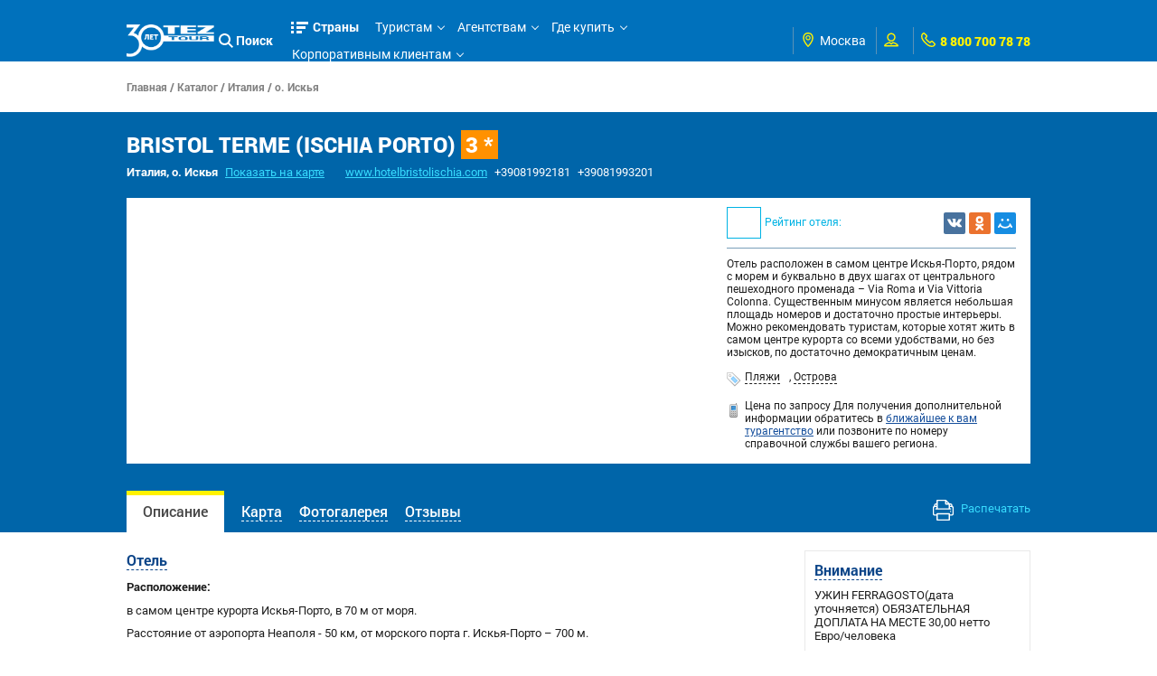

--- FILE ---
content_type: text/css
request_url: https://r.tez-tour.com/portal/styles/ui-datepicker.css
body_size: 2178
content:
/* jQuery UI */

.ui-helper-hidden { display: none; }
.ui-helper-hidden-accessible { position: absolute; left: -999999px; }
.ui-helper-reset { margin: 0; padding: 0; border: 0; outline: 0; line-height: 1.3; text-decoration: none; font-size: 100%; list-style: none; }
.ui-helper-clearfix:after { content: "."; display: block; height: 0; clear: both; visibility: hidden; }
.ui-helper-clearfix { display: inline-block; }
/* required comment for clearfix to work in Opera \*/
* html .ui-helper-clearfix { height:1%; }
.ui-helper-clearfix { display:block; }
/* end clearfix */
.ui-helper-zfix { width: 100%; height: 100%; top: 0; left: 0; position: absolute; opacity: 0; filter:Alpha(Opacity=0); }

.ui-state-disabled { cursor: default !important; }

.ui-icon { display: block; text-indent: -99999px; overflow: hidden; background-repeat: no-repeat; }

.ui-widget-overlay { position: absolute; top: 0; left: 0; width: 100%; height: 100%; }

/*.ui-widget { font-family: Verdana,Arial,sans-serif; font-size: 1.0em; }
.ui-widget input, .ui-widget select, .ui-widget textarea, .ui-widget button { font-family: Verdana,Arial,sans-serif; font-size: 1em; }*/
.ui-widget-content {border: 1px solid #DEECFD; background: #fff; color: #4F4F4F;
    -webkit-box-shadow: 0 4px 4px rgba(0, 0, 0, 0.15);
    -moz-box-shadow: 0 4px 4px rgba(0, 0, 0, 0.15);
    box-shadow: 0 4px 4px rgba(0, 0, 0, 0.1)}
.ui-widget-content a { color: #4F4F4F; }
.ui-widget-header { /*border: 1px solid #edf4f6; background: #A9D8E9; color: #222222;*/ font-weight: 700;}

.ui-state-default, .ui-widget-content .ui-state-default {
    background: #fff;
    font-weight: normal;
    outline: none;
    height: 36px;
    width: 36px;
    text-align: center;
    line-height: 36px;
    padding: 0;
    font-size: 0.8125em;
    border-radius: 100%;}
.ui-state-default a, .ui-state-default a:link, .ui-state-default a:visited { color: #555555; text-decoration: none; outline: none; }
.ui-state-hover, .ui-widget-content .ui-state-hover, .ui-state-focus, .ui-widget-content .ui-state-focus { /*border: 1px solid #999999;*/ background-color: #4F4F4F; ; font-weight: 700; color: #fff; outline: none; }
.ui-datepicker .ui-datepicker-prev.ui-state-hover, .ui-datepicker .ui-datepicker-next.ui-state-hover{background: none}
.ui-state-hover a, .ui-state-hover a:hover { color: #212121; text-decoration: none; outline: none; }
.ui-state-active, .ui-widget-content .ui-state-active { /*border: 1px solid #aaaaaa;*/ background-color: #4F4F4F; font-weight: 700; color: #fff; outline: none; }
.ui-state-active a, .ui-state-active a:link, .ui-state-active a:visited { color: #212121; outline: none; text-decoration: none; }

.ui-state-highlight, .ui-widget-content .ui-state-highlight {/*border: 1px solid #60B2D2; color: #363636; */ font-weight: 700;     background: #b0e2ff; color: #4F4F4F}
.ui-state-highlight a, .ui-widget-content .ui-state-highlight a { color: #363636; }
.ui-state-error, .ui-widget-content .ui-state-error {border: 1px solid #cd0a0a; background: #fef1ec url(/portal/images/ui-bg_inset-soft_95_fef1ec_1x100.png) 50% bottom repeat-x; color: #cd0a0a; }
.ui-state-error a, .ui-widget-content .ui-state-error a { color: #cd0a0a; }
.ui-state-error-text, .ui-widget-content .ui-state-error-text { color: #cd0a0a; }
.ui-state-disabled, .ui-widget-content .ui-state-disabled { opacity: .35; filter:Alpha(Opacity=35); background-image: none; }
.ui-priority-primary, .ui-widget-content .ui-priority-primary { font-weight: bold; }
.ui-priority-secondary, .ui-widget-content .ui-priority-secondary { opacity: .7; filter:Alpha(Opacity=70); font-weight: normal; }

.ui-corner-top { -moz-border-radius-topleft: 6px; -webkit-border-top-left-radius: 6px; -moz-border-radius-topright: 6px; -webkit-border-top-right-radius: 6px; }
.ui-corner-all { -moz-border-radius: 0px; -webkit-border-radius: 0px; }

.ui-datepicker {/* width: 17em;*/ padding: 24px 19px; z-index: 1000; }
.ui-datepicker .ui-datepicker-header { position:relative; padding: 8px 40px 14px; }
.ui-datepicker .ui-datepicker-prev, .ui-datepicker .ui-datepicker-next { position:absolute; top: 13px; width: 34px; height: 14px;}
.ui-datepicker .ui-datepicker-prev-hover, .ui-datepicker .ui-datepicker-next-hover { border: none; cursor: pointer;}
/*.ui-state-hover, .ui-widget-content .ui-state-hover, .ui-state-focus, .ui-widget-content .ui-state-focus{background: none;}*/
.ui-datepicker .ui-datepicker-prev { left:4px; }
.ui-datepicker .ui-datepicker-next { right:4px; }
/*.ui-datepicker .ui-datepicker-prev-hover { left:1px; }
.ui-datepicker .ui-datepicker-next-hover { right:1px; }
*/
.ui-datepicker .ui-datepicker-prev span, .ui-datepicker .ui-datepicker-next span {width: 37px; height: 14px; display: block; position: absolute; left:14px;top: 0; background: none; overflow: visible }
.ui-datepicker .ui-datepicker-prev span:before{
    content: '';
    height: 6px;
    width: 6px;
    border-left: 1px solid #4F4F4F;
    border-bottom: 1px solid #4F4F4F;
    position: absolute;
    -webkit-transform: rotate(45deg);
    -moz-transform: rotate(45deg);
    -ms-transform: rotate(45deg);
    -o-transform: rotate(45deg);
    transform: rotate(45deg);
    left: 0;
    top: 14px;}
.ui-datepicker .ui-datepicker-next span:after,
.ui-datepicker .ui-datepicker-prev span:after{
    content: '';
    width: 23px;
    height: 1px;
    background: #4F4F4F;
    position: absolute;
    right: 0;
    display: block;
    top: 50%;}
.ui-datepicker .ui-datepicker-next span:before{
    content: '';
    height: 6px;
    width: 6px;
    border-left: 1px solid #4F4F4F;
    border-bottom: 1px solid #4F4F4F;
    position: absolute;
    -webkit-transform: rotate(-135deg);
    -moz-transform: rotate(-135deg);
    -ms-transform: rotate(-135deg);
    -o-transform: rotate(-135deg);
    transform: rotate(-135deg);
    right: 0;
    top: 14px;}
.ui-datepicker .ui-datepicker-title { margin: 0 5px; line-height: 1.8em; text-align: center; }
.ui-datepicker .ui-datepicker-title select { float:left; /*font-size:11px;*/ margin:5px 0 0; }
.ui-datepicker select.ui-datepicker-month-year {width: 100%;}
.ui-datepicker select.ui-datepicker-month,
.ui-datepicker select.ui-datepicker-year { width: 49%; height: 20px;}
.ui-datepicker .ui-datepicker-title select.ui-datepicker-year { float: right; }
.ui-datepicker table {width: 100%; /*font-size: 11px;*/ border-collapse: collapse; margin:0 0 .4em; }
.ui-datepicker th {text-align: center; text-transform: capitalize; font-size: 0.875em}
.ui-datepicker td { border: 0; padding: 1px; }
.ui-datepicker td span, .ui-datepicker td a { display: block; padding: .2em; text-align: right; text-decoration: none; }
.ui-datepicker .ui-datepicker-buttonpane { background-image: none; margin: .7em 0 0 0; padding:0 .2em; border-left: 0; border-right: 0; border-bottom: 0; }
.ui-datepicker .ui-datepicker-buttonpane button { float: right; margin: .5em .2em .4em; cursor: pointer; padding: .2em .6em .3em .6em; width:auto; overflow:visible; }
.ui-datepicker .ui-datepicker-buttonpane button.ui-datepicker-current { float:left; }
div.ui-widget-content td.dateoverlimit a { color: #86888c; border: 1px dotted #d3d3d3; background: #F7CEDD none; }
div.ui-widget-content td.date-with-no-flight  { background-image:none; opacity:0.35; filter:Alpha(Opacity=35); }

/* IE6 IFRAME FIX (taken from datepicker 1.5.3 */
.ui-datepicker-cover {
    display: none; /*sorry for IE5*/
    display/**/: block; /*sorry for IE5*/
    position: absolute; /*must have*/
    z-index: -1; /*must have*/
    filter: mask(); /*must have*/
    top: -4px; /*must have*/
    left: -4px; /*must have*/
    width: 200px; /*must have*/
    height: 200px; /*must have*/
}

.ui-icon { width:13px; height:13px; }
.ui-icon-circle-triangle-e { background: transparent url(/portal/images/arrow-white-next.gif) center center no-repeat; }
.ui-icon-circle-triangle-w { background: transparent url(/portal/images/arrow-white-previous.gif) center center no-repeat; }

/*--------------------------------*/

.ui-widget select { background-color:#fffffe; } /* Safari and Firefox MacOS non-aqua style */


.hasDatepicker { background-image:url("/portal/images/main/calendar-icon.png"); background-position:right+5px center; background-repeat:no-repeat; }

.ui-datepicker.ui-datepicker-multi {
width:auto!important;
}
.ui-datepicker-multi .ui-datepicker-group {
float:left;
padding: 0 5px;
}
.ui-datepicker-multi .ui-datepicker-group table {
margin:0 auto;
width:95%;
}
.ui-datepicker-multi-2 .ui-datepicker-group {
width:50%;
}
.ui-datepicker-multi-3 .ui-datepicker-group {
width:33.3%;
}
.ui-datepicker-multi-4 .ui-datepicker-group {
width:25%;
}
.ui-datepicker-multi .ui-datepicker-group-last .ui-datepicker-header {
border-left-width:0;
}
.ui-datepicker-multi .ui-datepicker-group-middle .ui-datepicker-header {
border-left-width:0;
}
.ui-datepicker-multi .ui-datepicker-buttonpane {
clear:left;
}

--- FILE ---
content_type: text/css
request_url: https://r.tez-tour.com/portal/styles/stepcarousel.css
body_size: 316
content:
.stepcarousel{
position: relative; /*leave this value alone*/
overflow: scroll; /*leave this value alone*/
width: 225px;
height: 160px; /*Height should enough to fit largest content's height*/
background-color: #e5e5e5;
}

.stepcarousel .belt{
position: absolute; /*leave this value alone*/
left: 0;
top: 0;
}

.stepcarousel .panel{
float: left; /*leave this value alone*/
overflow: hidden; /*clip content that go outside dimensions of holding panel DIV*/
margin-right: 10px; /*margin around each panel*/
}

.panel a {
display: block;
width: 205px;
height: 140px;
overflow: hidden;
margin: 10px 0 0 10px;
background-position: center;
background-repeat: no-repeat;
text-decoration: none;
}

.photo-thumb {
margin: 10px 0px;
float: left;
}

.photo-thumb a {
display: block;
width: 41px;
height: 41px;
background-color: #E0E0E0;
background-position: center;
background-repeat: no-repeat;
text-decoration: none;
margin-left: 5px;
float: left;
}
.photo-thumb a:first-child {
margin-left: 0;
}


--- FILE ---
content_type: application/javascript
request_url: https://r.tez-tour.com/portal/scripts/custom/main.js
body_size: 3644
content:
var Helper = {
    mousePosition: null,
    hitTest: function (obj, event, diff) {
        if (null == event) {
            event = this.mousePosition;
        }
        diff = diff || 0;
        var offset = obj.offset();
        if (undefined == offset)
            return false;
        //offset = $(obj)[0].getBoundingClientRect();
        //console.log(event.pageX >= offset.left - diff, event.pageX, offset.left + obj.width() + diff, event.pageY >= offset.top, event.pageY <= offset.top + obj.height() + diff);
        return event.pageX >= offset.left - diff && event.pageX <= offset.left + obj.outerWidth() + diff && event.pageY >= offset.top - diff && event.pageY <= offset.top + obj.outerHeight() + diff;
    },
    getCookie: function(name) {
        var matches = document.cookie.match(new RegExp(
            "(?:^|; )" + name.replace(/([\.$?*|{}\(\)\[\]\\\/\+^])/g, '\\$1') + "=([^;]*)"
        ));
        return matches ? decodeURIComponent(matches[1]) : undefined;
    },
    setCookie: function(name, value, expires) {

    },
    isAtlCookie: function() {
        var value = Helper.getCookie('_atl');
        return undefined != value && 1 == parseInt(value);
    },
    loadSearchForm: function () {
        $('.main-search-form-inner.form-tabs').hide();
        $.getScript('https://ajax.googleapis.com/ajax/libs/jquery/1.9.1/jquery.min.js', function () {
            Helper.jquery19 = jQuery.noConflict(true);
            $.post(Helper.buildLangUrl('https://tourist.tez-tour.com/index/blockmoduleload/widget/1.ru.html'), {act: 'searchform'}, function (data) {
                Helper.loadScripts(data.resources, function () {
                    if(undefined != data.body) {
                        $('.main-search-form-inner.form-tabs').empty().show().append(data.body);
                    }
                });
            }, 'json');
        });

    },
    loadScripts: function(resource, callback, pos) {
        pos = pos || 0;
        if(undefined == resource[pos])
            return callback();
        var promises = [], loaded = $('body').data('loadedresource');
        if(undefined == loaded)
            loaded = {};
        for(var i in resource[pos]) {
            var isCss = resource[pos][i].indexOf('.css') > -1;
            if(!$('[' + (isCss ? 'href' : 'src') + '*="' + resource[pos][i] + '"]').length && undefined == loaded[resource[pos][i]]) {
                promises.push(isCss ? $.getStylesheet(resource[pos][i]) : Helper.jquery19.getScript(resource[pos][i]));
                loaded[resource[pos][i]] = 1;
            }
        }
        $('body').data('loadedresource', loaded);
        if(!promises.length)
            return callback();
        Helper.jquery19.when.apply(null, promises).then(function () {
            if(pos < resource.length - 1) {
                return Helper.loadScripts(resource, callback, ++pos);
            }
            callback();
        }, function () {
            console.log('error Helper.loadScripts');
        });
    },
    buildLangUrl: function(url) {
        return url;
    },
    getWordsByNumber: function (num, text) {
        var string = text[4];
        if (num !== 0) {
            var rest = num % 10 === 0 ? 9 : num % 10;
            if (rest == 1) {
                if (num != 11) {
                    string = text[0];
                } else {
                    string = text[1];
                }
            }
            if (rest > 1 && rest < 5) {
                if (num < 20 && num > 10) {
                    string = text[2];
                } else {
                    string = text[3];
                }
            }
            if (rest > 4) {
                string = text[4];
            }
        }
        return string.split("#num#").join(num);
    },
    isEmptyObject: function(obj) {
        if(undefined != obj && null != obj && typeof obj === 'object')
            return !Object.keys(obj).length;
        return true;
    },
    isArray: function(obj) {
        return Object.prototype.toString.call(obj) === '[object Array]';
    },
    arrayIntersect: function(a, b) {
        var result = [];
        for(var i = 0; i < a.length; i++) {
            if(b.indexOf(a[i]) > -1) {
                result.push(a[i]);
            }
        }
        return result;
    },
    isInt: function(value) {
        return !isNaN(value) && parseInt(Number(value)) == value && !isNaN(parseInt(value, 10));
    },
};
if(window.location.href.indexOf('testform=') > -1) {
    Helper.loadSearchForm();
}
var HamburgersMenu = {
    isBusy: false,
    options: {
        minHeight: 35,
        minWidthWindow: 962,
    },
    init: function(options) {
        if(undefined != options) {
            $.extend(this.options, options);
        }
        this.build();
        setInterval(function(){
            HamburgersMenu.build();
        }, 200);
    },
    build: function() {
        if(this.isBusy)
            return 0;
        this.isBusy = true;
        var windowWidth = $('html').width();
        if($('#menuCompressedClientSide:not(.isInit)').length) {
            var box = $('#menuCompressedClientSide');
            if (windowWidth > this.options.minWidthWindow) {
                if (box.height() > this.options.minHeight) {
                    do {
                        box.find('li:last-child').not('.long-menu').not('.secondlevel-block li').addClass('long-menu');
                        $('.more-menu-items').show().parents('.menu-compressed').addClass('has-hide-menu');
                        $('#hideMenu').prepend($('.menu-compressed li.long-menu'));
                    } while (box.height() > this.options.minHeight);
                }
            } else {
                $('.more-menu-items').show().parents('.menu-compressed').addClass('has-hide-menu');
                $('#hideMenu').prepend($('.menu-compressed li').not('.secondlevel-block li'));
                $('#menuCompressedClientSide').addClass('isInit');
            }
        }
        this.isBusy = false;
    }
};
$.getStylesheet = function (href) {
    var $d = Helper.jquery19.Deferred();
    var $link = $('<link/>', {
        rel: 'stylesheet',
        type: 'text/css',
        href: href
    }).prependTo('head');
    $d.resolve($link);
    return $d.promise();
};
$(document).ready(function() {
    var mousePosition = {};
    $('body').mousemove(function (event) {
        mousePosition = event;
        Helper.mousePosition = event;
    });

    if(window.location.href.indexOf('search') > -1 && !Helper.isAtlCookie()) {
        setInterval(function () {
            if(!$('.new-ver-hint.text-left').length || !$('.st-result-head h1 a:not(.is-handle)').length)
                return 0;
            var href = $('.st-result-head h1 a').attr('href');
            if(href.indexOf('#result') < 0)
                return 0;
            href = href.split('#result');
            if(href.length > 1 && '' != href[1]) {
                $('.st-result-head h1 a').addClass('is-handle');
                var url = 'https://tourist.tez-tour.com/search/tours?jsonparams=' + href[1], city = Helper.getCookie('tez_city');
                if(undefined != city) {
                    url += '&usercity=' + city;
                }
                $('.new-ver-hint.text-left').show().find('a').attr('href', url);
            }
        }, 500);
        var city = Helper.getCookie('tez_city');
        $('.listing-container > div.new-ver-hint a').attr('href', 'https://tourist.tez-tour.com/tour' + (undefined != city ? '?usercity=' + city : ''));
    }
    $('.search-btn-55.gStatTourSearch').click(function () {
        $('.st-result-head h1 a').removeClass('is-handle')
    });
    $('body').click(function (e) {
        var event = undefined == mousePosition.pageX ? e : mousePosition;
        $('.dropTarget:visible').each(function () {
            var block = $(this);
            if (block.hasClass('notDrop')) {
                block.removeClass('notDrop');
                return 0;
            }
            if (block.length && !Helper.hitTest(block, event, 0)) {
                //console.log(block, e.pageX, e.pageY, block.offset().left, block.offset().top);
                var button = $('.dropButtons.' + block.data('dropparent'));
                if (!Helper.hitTest(button, event, 5)) {
                    block.hide();
                    if (block.find('input.drop-input').length)
                        block.find('input.drop-input').trigger('change');
                    //console.log(Math.random());
                }
                $('.header-menu li.dropButton').removeClass('isOpenCountriesMenu');
            }
        });
    });

    $('.dropButton').bind('click', function (e) {
        var block = $('.dropTarget.' + $(this).attr('data-target'));
        block.show();
        if (block.find('input.drop-input').length)
            block.find('input.drop-input').trigger('change');
        e.stopPropagation();
    });
    $('.dropStop').bind('click', function (e) {
        var block = $(this).parents('.dropTarget').hide();
        $('body').removeClass('isOpenFakeModal');
        if (block.find('input.drop-input').length)
            block.find('input.drop-input').trigger('change');
        e.stopPropagation();
    });

    if($('#menuCompressedClientSide').is(':visible')){
        HamburgersMenu.init();
        $(window).resize(function() {
            HamburgersMenu.init();
        });
    }

    //$('select.styledSelect').selectBox();
    //форма
    $(".avia-form-return-link a").click(function () {
        $(this).parents('form').toggleClass('has-date-from');
    });

    //переключение меню стран
    $(".header-menu li.dropButton").click(function() {
        $(this).addClass('isOpenCountriesMenu');
    });

    $(".header-menu > ul > li:not(.dropButton)")
        .mouseover(function() {
            $(this).parents().find('.full-country-sub-menu .dropStop').click();
    });

    $('.country-list-flag-item').click(function(){
        var goToNum = parseFloat($(this).attr("data-cId"));
        animSlide(goToNum);
    });
    var slideNum = DEFAULT_MAP_COUNTRY_ID;
    var animSlide = function(arrow){
        $('.country-item-info').eq(slideNum).hide();
        slideNum = arrow;
        $('.country-item-info').eq(slideNum).addClass('is-load');
        $('.country-item-info').eq(slideNum).fadeIn(100);
        $('.country-item-info').parents('.full-country-sub-menu').addClass('isVisibleInfo');
        $(".country-list-flag-item.current").removeClass("current");
        $('.country-list-flag-item').eq(slideNum).addClass('current');
        setTimeout(function() {
            $('.country-item-info').eq(slideNum).removeClass('is-load');
        }, 1000);
    };

    //Стикед шапка
    $(window).scroll(function() {
        if($('header').length){
            var bottom = $(window).height();
            if ($(window).scrollTop() > bottom){
                $('header').addClass('is-fixed');
            } else {
                $('header').removeClass('is-fixed');
            }
        }
    });

    // Форматирование цен
    $('div.right-country-info div.country-info-price a').
        each(function(i, el) {
            $(el).html(numberWithCommas($(el).html()))
        });

    //сервисы
    $('.service-item').click(function () {
        $(this).parents('.section-services').find('.flip').removeClass('flip');
        $(this).addClass('flip');
    });

    $('body').click(function (e) {
        if ($(e.target).parents('table.ui-datepicker-calendar').length) {
            return
        }

        if ($(e.target).parents('div.ui-datepicker-group').length) {
            return
        }

        if ($(e.target).parents('div#ui-datepicker-div').length) {
            return
        }

        if (!$(e.target).closest('.service-item').length) {
            $('.service-item').removeClass('flip');
        }
    });

    //проверка агентской куки
    if(undefined != Helper.getCookie('_atl') && '1'=== Helper.getCookie('_atl')){

    } else {
        $('.new-ver-hint').show();
    }
    
    $('input[name="conf"]').change(function(){
        if ($(this).is(':checked')){
            $(this).parents('form').find('input[type="submit"]').attr('disabled', false);
        } else {
            $(this).parents('form').find('input[type="submit"]').attr('disabled', true);
        }
    });
    
    $('.modalbox').fancybox();
    
});

function numberWithCommas(x, delimiter) {
    return (x||'').toString().replace(/\B(?=(\d{3})+(?!\d))/g, delimiter||' ');
}

--- FILE ---
content_type: application/javascript
request_url: https://r.tez-tour.com/portal/tour-search/search.min.js
body_size: 12833
content:
var SERIALIZE=Serialize(),DATE_UTIL=DateUtil(),UTIL=Util(),SEARCH_URI=SearchUri(),SEARCH_HELPER=SearchHelper(),SEARCH_DEFAULT=SearchDefaultParams(),SOLOVEY_ANALITIC=SoloveyAnalitic(),COOKIE=cookie(),TRACKBAR=trackbar(),FACTORY_ITEM=FactoryItem({imageURL:"undefined"!=typeof IMAGE_URL?IMAGE_URL:""}),CURRENCY=currency({places:0,symbol:"",thousand:" ",decimal:"."});
function HotelFilter(c){this.filter=c.hotelNameFilter;this.byName=3<=this.filter.length?function(a){return-1==a.name.toLowerCase().indexOf(this.filter)}:function(){return!1};this.hcWeight=c.hcWeight;this.rbWeight=c.rbWeight;this.byHC=c.hcBetter?function(a){return a.hcWeight<this.hcWeight}:function(a){return a.hcWeight!=this.hcWeight};this.byRB=c.rbBetter?function(a){var e=this.rbWeight,h=!0;$.each(a.rbWeight,function(b,a){return h=a<e});return h}:function(a){return-1==$.inArray(this.rbWeight,a.rbWeight)}}
HotelFilter.prototype.isFiltered=function(c){return this.byName(c)||this.byHC(c)||this.byRB(c)};HotelFilter.prototype.hideOrShow=function(c){this.isFiltered(c)?(c.selected&&c.el&&c.el.trigger("click"),c.el.hide()):c.el.show()};
function DateUtil(c){var a={},e={dateFormat:"dd.mm.yy",regExDate:/^\d{1,2}\.\d{1,2}\.\d{4}$/g};if(c)for(key in c)e[key]=c[key];a.validateDate=function(a){return 0==(new String(a)).search(e.regExDate)};a.dateToString=function(a){return $.datepicker.formatDate(e.dateFormat,a)};a.stringToDate=function(a){return $.datepicker.parseDate(e.dateFormat,a)};return a}
function Serialize(c){function a(b){var a=typeof b;if("undefined"==a)return"";if("object"!=a||null===b)return"string"==a&&(b='"'+b+'"'),String(b);var e,c,m=[],q=b&&b.constructor==Array;for(e in b)c=b[e],a=typeof c,"undefined"!=a&&("string"==a?c='"'+c+'"':c instanceof Date?c='"'+h.dateToString(c)+'"':"object"==a&&null!==c&&(c=arguments.callee(c)),m.push((q?"":'"'+e+'":')+String(c)));return(q?"[":"{")+String(m)+(q?"]":"}")}var e={},h=new DateUtil(c);e.toString=function(b){return encodeURIComponent(a(b))};
e.toObject=function(a){var c={};if("string"==typeof a){var a=eval("("+decodeURIComponent(a)+")"),e;for(e in a)c[e]=h.validateDate(a[e])&&"birthdays"!=e?h.stringToDate(a[e]):a[e]}return c};return e}
function Util(){return{compareArrays:function(c,a){if(a.length!=c.length)return!1;for(var a=1<a.length?a.sort():a,c=1<c.length?c.sort():c,e=0;c[e];e++)if(a[e]!==c[e])return!1;return!0},message:function(c,a){return c.replace(/{([^{}]*)}/g,function(c,h){var b=a[h];return"string"===typeof b||"number"===typeof b?b:c})},extend:function(c,a,e){if(null==c||"object"!=typeof c||c.constructor!=Object&&c.constructor!=Array)return c;if(c.constructor==Date||c.constructor==RegExp||c.constructor==Function||c.constructor==
String||c.constructor==Number||c.constructor==Boolean)return new c.constructor(c);var h={},b;for(b in c)h[b]="undefined"==typeof c[b]?arguments.callee(c[b],null):c[b];for(b in a)h[b]="undefined"==typeof a[b]?arguments.callee(a[b],null):a[b];e&&e(h);return h},removeDupes:function(c,a){var e=[];$.each(c,function(h,b){var c=!1;$.each(e,function(h,e){b[a]==e[a]&&(c=!0)});c||e.push(b)});return e},isEmptyMap:function(c){for(var a in c)return!1;return!0},isNumeric:function(c){return/^-{0,1}\d*\.{0,1}\d+$/.test(c)}}}
function SearchUri(c){var a={},e={departureCity:345,arrivalCountry:147573};if(c)for(key in c)e[key]=c[key];a.getCityFromParams=function(){var a=null!==window.location.search?a=window.location.search:a=parent.window.location.search,b=e.departureCity;null!==a&&(a=a.match(/city\=(\d+)/),null!=a&&(b=a[1]));return b};a.setCity=function(a){e.departureCity=a};a.getCountryFromParams=function(){var a=null!==window.location.search?a=window.location.search:a=parent.window.location.search,b=e.arrivalCountry;
null!==a&&(a=a.match(/country\=(\d+)/),null!=a&&(b=a[1]));return b};a.setCountry=function(a){e.arrivalCountry=a};a.getSeachParamsFromHash=function(){var a=/result(.+)/;return(a=window.location.hash.match(a)||parent.location.hash.match(a))&&""!=a[1]?a[1]:null};return a}
function SearchHelper(){function c(){$(".opinionWindow").hide();$(".opinionWindowBgr").hide()}return{resizeIframe:function(){window.top!==window.self&&(parent.document.getElementById("tsSimpleFrame").height=$("div#formcontainer").attr("clientHeight")+250)},appendComment:function(){var a=$("#st-comment form"),e=$("#st-comment textarea");""!=e.val()?$.ajax({type:"POST",url:"/cgi-bin/addcomment.cgi",data:a.serialize(),dataType:"text",error:function(){$("#st-comment").html("error")},success:function(){e.val("");
c()}}):c()},showWin:function(){$(".opinionWindowBgr").show();$(".opinionWindow").show();window.location.hash=""},hideWin:function(){c()},startFindAnimation:function(a,c){a.attr("disabled","disabled");var h=1;return setInterval(function(){switch(h){case 3:a.val("   "+c+"...");h=1;break;case 2:a.val("  "+c+"..");h++;break;case 1:a.val(" "+c+"."),h++}},400)},stopFindAnimation:function(a,c,h){clearInterval(h);a.val(c||"");a.removeAttr("disabled")}}}
function SearchDefaultParams(){var c={},a=SEARCH_URI.getCityFromParams(),e=SEARCH_URI.getCountryFromParams(),h=new Date,b=new Date;b.setDate(b.getDate()+7);var j={fromCityId:a,toCountryId:e,after:h,before:b,nightsLimits:[2,30],childAge1:4,childAge2:9,childAgeLimits:[0,16],accommodationId:2,tourId:["all"],hotelClassBetter:!0,rAndBBetter:!0,hotelId:[],hotelInStop:!1,specialInStop:!1,noTicketsTo:!1,noTicketsFrom:!1,resultsNum:100,minDays:0,maxDays:60,promoFlag:!0,maxCurrencies:{5561:15E4,8390:45E5,18864:115E3,
46688:15E5,132329:15E8,122196:3E7}};c.getDefaults=function(){return UTIL.extend(j)};return c}
function js_yyyy_mm_dd_hh_mm_ss(){now=new Date;year=""+now.getFullYear();month=""+(now.getMonth()+1);1==month.length&&(month="0"+month);day=""+now.getDate();1==day.length&&(day="0"+day);hour=""+now.getHours();1==hour.length&&(hour="0"+hour);minute=""+now.getMinutes();1==minute.length&&(minute="0"+minute);second=""+now.getSeconds();1==second.length&&(second="0"+second);return year+month+day+hour+minute+second}
function paramValueFromQueryUrl(c,a){var e={};c.split("&").forEach(function(a){a=a.split("=");e[a[0]]=decodeURIComponent(a[1]||"")});return e[a]}
function SoloveyAnalitic(){function c(c,h){$.getJSON("/data/randomHotelByCountry.html?countryId="+h,function(b){a.exec({sid:204602,sz:c,bt:62,custom:{11:h,10:b.success?b.hotelId:"hotel_id",153:"user_id"}})})}var a={searchButton:function(e,h){if("undefined"!=typeof h&&0<h.length){var b=h[Math.floor(Math.random()*h.length)];a.exec({sid:204602,sz:"find",bt:62,custom:{11:e,10:b,153:"user_id"}})}else c("find",e)},countryLoad:function(a){c("country",a)},exec:function(a){var c=document;if("undefined"===
typeof AdriverCounter){var b=function(a,c){if(this instanceof AdriverCounter)a=b.items.length||1,b.items[a]=this,c.ph=a,c.custom&&(c.custom=b.toQueryString(c.custom,";")),b.request(b.toQueryString(c));else return b.items[a]};b.httplize=function(a){return(/^\/\//.test(a)?location.protocol:"")+a};b.loadScript=function(a){try{var b=c.getElementsByTagName("head")[0],e=c.createElement("script");e.setAttribute("type","text/javascript");e.setAttribute("charset","windows-1251");e.setAttribute("src",a.split("![rnd]").join(Math.round(1E6*
Math.random())));e.onreadystatechange=function(){/loaded|complete/.test(this.readyState)&&(e.onload=null,b.removeChild(e))};e.onload=function(){b.removeChild(e)};b.insertBefore(e,b.firstChild)}catch(m){}};b.toQueryString=function(a,b,c){var b=b||"&",c=c||"=",e=[],h;for(h in a)a.hasOwnProperty(h)&&e.push(h+c+escape(a[h]));return e.join(b)};b.request=function(a){var c=b.toQueryString(b.defaults);b.loadScript(b.redirectHost+"/cgi-bin/erle.cgi?"+a+"&rnd=![rnd]"+(c?"&"+c:""))};b.items=[];b.defaults={tail256:document.referrer||
"unknown"};b.redirectHost=b.httplize("//ad.adriver.ru");AdriverCounter=b}new AdriverCounter(0,a)}};return a}
function cookie(c){function a(a){var b=null;if(a=o[$(a).attr("id")])b=a.name;return b}function e(a){var b=null;if((a=o[$(a).attr("id")])&&a.group)b=a.group;return b}function h(a){if("undefined"==typeof $.cookie)return null;var b=!1;(a=e(a))&&a.access&&(b=eval($.cookie(a.access)));return b}function b(b){if("undefined"==typeof $.cookie)return null;var c=null;(b=a(b))&&(c=$.cookie(b));return c}var j={},n={expires:365,path:"/"},o={},m=DateUtil();if(c)for(key in c)n[key]=c[key];j.getContext=function(){return o};
j.get=function(a){return"undefined"==typeof $.cookie?null:$.cookie(a)};j.set=function(a,b){"undefined"!=typeof $.cookie&&$.cookie(a,b,n)};j.clean=function(a){"undefined"!=typeof $.cookie&&$.cookie(a,null,n)};j.getCookieGroup=function(a){return(a=e(a))&&!a.hide?a:null};j.existsCookie=function(){if("undefined"==typeof $.cookie)return!1;for(id in o){var a=e($("#"+id));if(a&&eval($.cookie(a.access)))return!0}return!1};j.load=function(a,c,d,e){var j=b(a),r=h(a);if(j&&r)a.is("input[type=checkbox]")?(c=
eval(j),d&&d.onGetValue&&(c=d.onGetValue(c)),c?a.attr("checked","checked"):a.removeAttr("checked")):a.is(".hasDatepicker")?(c=m.stringToDate(j),e&&(e.validate&&c<new Date)&&(c=new Date),d&&d.onGetValue&&(c=d.onGetValue(c)),a.datepicker("setDate",c)):(c=j,e&&(e.validate&&Util().isNumeric(c))&&(c=eval(j)),d&&d.onGetValue&&(c=d.onGetValue(c)),CURRENCY.exists(a)?CURRENCY.val(a,c):a.val(c));else if(c||0==c)d&&d.onGetValue&&(c=d.onGetValue(c)),a.is("input[type=checkbox]")?c?a.attr("checked","checked"):
a.removeAttr("checked"):a.is(".hasDatepicker")?a.datepicker("setDate",c):CURRENCY.exists(a)?CURRENCY.val(a,c):a.val(c);if(d&&d.onComplete)d.onComplete()};j.save=function(b,c){if(h(b)&&"undefined"!=typeof $.cookie){var d=a(b);if(d){var e=$(b).is("input[type=checkbox]")?!!$(b).attr("checked"):$(b).is(".hasDatepicker")?m.dateToString($(b).datepicker("getDate")):CURRENCY.exists($(b))?CURRENCY.val($(b)):$(b).val();c&&c.onSetValue&&(e=c.onSetValue(e,b));$.cookie(d,e,n)}}};return j}
function trackbar(c){var a={};if(c)for(key in c);a.get=function(a){if("undefined"!=typeof $.trackbar)for(var c in $.trackbar.archive)if($.trackbar.archive[c].jq==a)return $.trackbar.archive[c];return null};a.setLeftValue=function(c,h){var b=a.get(c);b&&(b.leftValue=h,b.leftWidth=parseInt((b.leftValue-b.leftLimit)/b.valueInterval*b.valueWidth)+b.widthRem,b.rightWidth=b.valueWidth-parseInt((b.rightValue-b.leftLimit)/b.valueInterval*b.valueWidth)+b.widthRem,$.browser.msie&&8>=eval($.browser.version)||
b.setCurrentState())};a.setRightValue=function(c,h){var b=a.get(c);b&&(b.rightValue=h,b.leftWidth=parseInt((b.leftValue-b.leftLimit)/b.valueInterval*b.valueWidth)+b.widthRem,b.rightWidth=b.valueWidth-parseInt((b.rightValue-b.leftLimit)/b.valueInterval*b.valueWidth)+b.widthRem,$.browser.msie&&8>=eval($.browser.version)||b.setCurrentState())};a.setLeftLimit=function(c,h){var b=a.get(c);b&&(b.leftLimit=h,$(".l span.limit",b.jq).html(h),b.valueInterval=b.rightLimit-b.leftLimit,b.leftWidth=parseInt((b.leftValue-
b.leftLimit)/b.valueInterval*b.valueWidth)+b.widthRem,b.rightWidth=b.valueWidth-parseInt((b.rightValue-b.leftLimit)/b.valueInterval*b.valueWidth)+b.widthRem,$.browser.msie&&8>=eval($.browser.version)||b.setCurrentState())};a.setRightLimit=function(c,h){var b=a.get(c);b&&(b.rightLimit=h,$(".r span.limit",b.jq).html(h),b.valueInterval=b.rightLimit-b.leftLimit,b.leftWidth=parseInt((b.leftValue-b.leftLimit)/b.valueInterval*b.valueWidth)+b.widthRem,b.rightWidth=b.valueWidth-parseInt((b.rightValue-b.leftLimit)/
b.valueInterval*b.valueWidth)+b.widthRem,$.browser.msie&&8>=eval($.browser.version)||b.setCurrentState())};return a}
function FactoryItem(c){var a={},e={};if(c)for(key in c)e[key]=c[key];a.checkableItem=function(a){var b=$('<div class="st-checkable-item" unselectable="on"><input type="checkbox" /><label unselectable="on">'+a.text+"</label></div>").mouseenter(function(){$(this).addClass("st-highlight")}).mouseleave(function(){$(this).removeClass("st-highlight")}).click(function(){var a=$("input",this);a.attr("disabled")||($(this).toggleClass("st-checked").hasClass("st-checked")?a.attr("checked","checked").parent().trigger("checked"):
a.removeAttr("checked").trigger("unchecked"))}),c=b.children("input");void 0!==a.value&&c.val(a.value);a.bind&&(a.bind.checked&&b.bind("checked",a.bind.checked),a.bind.unchecked&&b.bind("unchecked",a.bind.unchecked));if(a.hidden)b.hide();else if(a.checked||a.trigger)b.addClass("st-checked"),c.attr("checked","checked"),a.trigger&&c.parent().trigger("checked");return b};a.clickableItem=function(a){var b=$('<div class="st-clickable-item" unselectable="on"><img src="'+e.imageURL+'back.png"/><label unselectable="on">'+
a.text+"</label></div>").mouseenter(function(){$(this).addClass("st-highlight")}).mouseleave(function(){$(this).removeClass("st-highlight")});$.each(a,function(a,c){"text"!=a&&b.attr(a,c)});return b};a.selectableItem=function(a){var b=$("<option>"+a.text+"</option>");void 0!=a.value&&b.val(a.value);a.hidden?b.hide():a.selected&&b.attr("selected","selected");return b};return a}
function currency(c){var a={},e={places:2,symbol:"$",thousand:",",decimal:"."},h=[];if(c)for(key in c)e[key]=c[key];a.toMoney=function(a){if(isNaN(a))return null;var c=0>a?"-":"",h=parseInt(a=Math.abs(+a||0).toFixed(e.places),10)+"",o=3<(o=h.length)?o%3:0;return e.symbol+c+(o?h.substr(0,o)+e.thousand:"")+h.substr(o).replace(/(\d{3})(?=\d)/g,"$1"+e.thousand)+(e.places?e.decimal+Math.abs(a-h).toFixed(e.places).slice(2):"")};a.init=function(b){b.css("text-align","right");b.focus(function(){var a=eval($(this).attr("cur_val"));
isNaN(a)||$(this).val(a)}).blur(function(){var b=$(this).val();isNaN(b)?($(this).attr("cur_val",""),$(this).val("")):($(this).attr("cur_val",b),""!=b&&$(this).val(a.toMoney(b)))}).keydown(function(a){-1!==$.inArray(a.keyCode,[46,8,9,27,13])||(65==a.keyCode&&!0===a.ctrlKey||35<=a.keyCode&&39>=a.keyCode)||(a.shiftKey||48>a.keyCode||57<a.keyCode)&&(96>a.keyCode||105<a.keyCode)&&a.preventDefault()});h.push(b.get(0))};a.exists=function(a){return-1!=$.inArray(a.get(0),h)};a.val=function(b,c){if(a.exists(b)){if(isNaN(c))return b.attr("cur_val");
var e=a.toMoney(c);0===c.length&&(e="");b.val(e).attr("cur_val",c)}};return a};(function(){function c(a){var b=!1;return function(){if(b)throw Error("Callback was already called.");b=!0;a.apply(e,arguments)}}var a={},e,h;e=this;null!=e&&(h=e.async);a.noConflict=function(){e.async=h;return a};var b=function(a,b){if(a.forEach)return a.forEach(b);for(var c=0;c<a.length;c+=1)b(a[c],c,a)},j=function(a,c){if(a.map)return a.map(c);var l=[];b(a,function(a,b,i){l.push(c(a,b,i))});return l},n=function(a){if(Object.keys)return Object.keys(a);var b=[],c;for(c in a)a.hasOwnProperty(c)&&
b.push(c);return b};"undefined"===typeof process||!process.nextTick?(a.nextTick="function"===typeof setImmediate?function(a){setImmediate(a)}:function(a){setTimeout(a,0)},a.setImmediate=a.nextTick):(a.nextTick=process.nextTick,a.setImmediate="undefined"!==typeof setImmediate?setImmediate:a.nextTick);a.each=function(a,t,l){l=l||function(){};if(!a.length)return l();var f=0;b(a,function(b){t(b,c(function(i){i?(l(i),l=function(){}):(f+=1,f>=a.length&&l(null))}))})};a.forEach=a.each;a.eachSeries=function(a,
b,c){c=c||function(){};if(!a.length)return c();var f=0,g=function(){b(a[f],function(i){i?(c(i),c=function(){}):(f+=1,f>=a.length?c(null):g())})};g()};a.forEachSeries=a.eachSeries;a.eachLimit=function(a,b,c,f){o(b).apply(null,[a,c,f])};a.forEachLimit=a.eachLimit;var o=function(a){return function(b,c,f){f=f||function(){};if(!b.length||0>=a)return f();var g=0,i=0,u=0;(function s(){if(g>=b.length)return f();for(;u<a&&i<b.length;)i+=1,u+=1,c(b[i-1],function(a){a?(f(a),f=function(){}):(g+=1,u-=1,g>=b.length?
f():s())})})()}},m=function(b){return function(){var c=Array.prototype.slice.call(arguments);return b.apply(null,[a.each].concat(c))}},q=function(a,b){return function(){var c=Array.prototype.slice.call(arguments);return b.apply(null,[o(a)].concat(c))}},p=function(b){return function(){var c=Array.prototype.slice.call(arguments);return b.apply(null,[a.eachSeries].concat(c))}},d=function(a,b,c,f){var g=[],b=j(b,function(a,b){return{index:b,value:a}});a(b,function(a,b){c(a.value,function(c,f){g[a.index]=
f;b(c)})},function(a){f(a,g)})};a.map=m(d);a.mapSeries=p(d);a.mapLimit=function(a,b,c,f){return q(b,d)(a,c,f)};a.reduce=function(b,c,d,f){a.eachSeries(b,function(a,b){d(c,a,function(a,g){c=g;b(a)})},function(a){f(a,c)})};a.inject=a.reduce;a.foldl=a.reduce;a.reduceRight=function(b,c,d,f){b=j(b,function(a){return a}).reverse();a.reduce(b,c,d,f)};a.foldr=a.reduceRight;var k=function(a,b,c,f){var g=[],b=j(b,function(a,b){return{index:b,value:a}});a(b,function(a,b){c(a.value,function(c){c&&g.push(a);b()})},
function(){f(j(g.sort(function(a,b){return a.index-b.index}),function(a){return a.value}))})};a.filter=m(k);a.filterSeries=p(k);a.select=a.filter;a.selectSeries=a.filterSeries;k=function(a,b,c,f){var g=[],b=j(b,function(a,b){return{index:b,value:a}});a(b,function(a,b){c(a.value,function(c){c||g.push(a);b()})},function(){f(j(g.sort(function(a,b){return a.index-b.index}),function(a){return a.value}))})};a.reject=m(k);a.rejectSeries=p(k);k=function(a,b,c,f){a(b,function(a,b){c(a,function(c){c?(f(a),
f=function(){}):b()})},function(){f()})};a.detect=m(k);a.detectSeries=p(k);a.some=function(b,c,d){a.each(b,function(a,b){c(a,function(a){a&&(d(!0),d=function(){});b()})},function(){d(!1)})};a.any=a.some;a.every=function(b,c,d){a.each(b,function(a,b){c(a,function(a){a||(d(!1),d=function(){});b()})},function(){d(!0)})};a.all=a.every;a.sortBy=function(b,c,d){a.map(b,function(a,b){c(a,function(c,d){c?b(c):b(null,{value:a,criteria:d})})},function(a,b){if(a)return d(a);d(null,j(b.sort(function(a,b){var c=
a.criteria,g=b.criteria;return c<g?-1:c>g?1:0}),function(a){return a.value}))})};a.auto=function(c,d){var d=d||function(){},e=n(c);if(!e.length)return d(null);var f={},g=[],i=function(){b(g.slice(0),function(a){a()})};g.unshift(function(){n(f).length===e.length&&(d(null,f),d=function(){})});b(e,function(e){var l=c[e]instanceof Function?[c[e]]:c[e],s=function(c){var g=Array.prototype.slice.call(arguments,1);1>=g.length&&(g=g[0]);if(c){var s={};b(n(f),function(a){s[a]=f[a]});s[e]=g;d(c,s);d=function(){}}else f[e]=
g,a.setImmediate(i)},h=l.slice(0,Math.abs(l.length-1))||[],j=function(){var a;var c=function(a,b){return a&&f.hasOwnProperty(b)},i=!0;h.reduce?a=h.reduce(c,i):(b(h,function(a,b,g){i=c(i,a,b,g)}),a=i);return a&&!f.hasOwnProperty(e)};if(j())l[l.length-1](s,f);else{var w=function(){if(j()){a:for(var a=w,b=0;b<g.length;b+=1)if(g[b]===a){g.splice(b,1);break a}l[l.length-1](s,f)}};g.unshift(w)}})};a.waterfall=function(b,c){c=c||function(){};if(b.constructor!==Array)return c(Error("First argument to waterfall must be an array of functions"));
if(!b.length)return c();var d=function(b){return function(g){if(g)c.apply(null,arguments),c=function(){};else{var i=Array.prototype.slice.call(arguments,1),e=b.next();e?i.push(d(e)):i.push(c);a.setImmediate(function(){b.apply(null,i)})}}};d(a.iterator(b))()};var v=function(a,b,c){c=c||function(){};if(b.constructor===Array)a.map(b,function(a,b){a&&a(function(a){var c=Array.prototype.slice.call(arguments,1);1>=c.length&&(c=c[0]);b.call(null,a,c)})},c);else{var f={};a.each(n(b),function(a,c){b[a](function(b){var d=
Array.prototype.slice.call(arguments,1);1>=d.length&&(d=d[0]);f[a]=d;c(b)})},function(a){c(a,f)})}};a.parallel=function(b,c){v({map:a.map,each:a.each},b,c)};a.parallelLimit=function(a,b,c){v({map:q(b,d),each:o(b)},a,c)};a.series=function(b,c){c=c||function(){};if(b.constructor===Array)a.mapSeries(b,function(a,b){a&&a(function(a){var c=Array.prototype.slice.call(arguments,1);1>=c.length&&(c=c[0]);b.call(null,a,c)})},c);else{var d={};a.eachSeries(n(b),function(a,c){b[a](function(b){var e=Array.prototype.slice.call(arguments,
1);1>=e.length&&(e=e[0]);d[a]=e;c(b)})},function(a){c(a,d)})}};a.iterator=function(a){var b=function(c){var f=function(){a.length&&a[c].apply(null,arguments);return f.next()};f.next=function(){return c<a.length-1?b(c+1):null};return f};return b(0)};a.apply=function(a){var b=Array.prototype.slice.call(arguments,1);return function(){return a.apply(null,b.concat(Array.prototype.slice.call(arguments)))}};k=function(a,b,c,f){var g=[];a(b,function(a,b){c(a,function(a,c){g=g.concat(c||[]);b(a)})},function(a){f(a,
g)})};a.concat=m(k);a.concatSeries=p(k);a.whilst=function(b,c,d){b()?c(function(f){if(f)return d(f);a.whilst(b,c,d)}):d()};a.doWhilst=function(b,c,d){b(function(f){if(f)return d(f);c()?a.doWhilst(b,c,d):d()})};a.until=function(b,c,d){b()?d():c(function(f){if(f)return d(f);a.until(b,c,d)})};a.doUntil=function(b,c,d){b(function(f){if(f)return d(f);c()?d():a.doUntil(b,c,d)})};a.queue=function(d,e){function h(c,g,d,f){g.constructor!==Array&&(g=[g]);b(g,function(b){b={data:b,callback:"function"===typeof f?
f:null};d?c.tasks.unshift(b):c.tasks.push(b);c.saturated&&c.tasks.length===e&&c.saturated();a.setImmediate(c.process)})}void 0===e&&(e=1);var f=0,g={tasks:[],concurrency:e,saturated:null,empty:null,drain:null,push:function(a,b){h(g,a,!1,b)},unshift:function(a,b){h(g,a,!0,b)},process:function(){if(f<g.concurrency&&g.tasks.length){var a=g.tasks.shift();g.empty&&0===g.tasks.length&&g.empty();f+=1;var b=c(function(){f-=1;a.callback&&a.callback.apply(a,arguments);g.drain&&0===g.tasks.length+f&&g.drain();
g.process()});d(a.data,b)}},length:function(){return g.tasks.length},running:function(){return f}};return g};a.cargo=function(c,d){var e=!1,f=[],g={tasks:f,payload:d,saturated:null,empty:null,drain:null,push:function(c,e){c.constructor!==Array&&(c=[c]);b(c,function(a){f.push({data:a,callback:"function"===typeof e?e:null});g.saturated&&f.length===d&&g.saturated()});a.setImmediate(g.process)},process:function u(){if(!e)if(0===f.length)g.drain&&g.drain();else{var a="number"===typeof d?f.splice(0,d):
f.splice(0),s=j(a,function(a){return a.data});g.empty&&g.empty();e=!0;c(s,function(){e=!1;var c=arguments;b(a,function(a){a.callback&&a.callback.apply(null,c)});u()})}},length:function(){return f.length},running:function(){return e}};return g};k=function(a){return function(c){var d=Array.prototype.slice.call(arguments,1);c.apply(null,d.concat([function(c){var g=Array.prototype.slice.call(arguments,1);"undefined"!==typeof console&&(c?console.error&&console.error(c):console[a]&&b(g,function(b){console[a](b)}))}]))}};
a.log=k("log");a.dir=k("dir");a.memoize=function(a,b){var c={},d={},b=b||function(a){return a},g=function(){var i=Array.prototype.slice.call(arguments),g=i.pop(),e=b.apply(null,i);e in c?g.apply(null,c[e]):e in d?d[e].push(g):(d[e]=[g],a.apply(null,i.concat([function(){c[e]=arguments;var a=d[e];delete d[e];for(var b=0,i=a.length;b<i;b++)a[b].apply(null,arguments)}])))};g.memo=c;g.unmemoized=a;return g};a.unmemoize=function(a){return function(){return(a.unmemoized||a).apply(null,arguments)}};a.times=
function(b,c,d){for(var f=[],g=0;g<b;g++)f.push(g);return a.map(f,c,d)};a.timesSeries=function(b,c,d){for(var f=[],g=0;g<b;g++)f.push(g);return a.mapSeries(f,c,d)};a.compose=function(){var b=Array.prototype.reverse.call(arguments);return function(){var c=this,d=Array.prototype.slice.call(arguments),f=d.pop();a.reduce(b,d,function(a,b,d){b.apply(c,a.concat([function(){var a=arguments[0],b=Array.prototype.slice.call(arguments,1);d(a,b)}]))},function(a,b){f.apply(c,[a].concat(b))})}};k=function(a,b){var c=
function(){var c=this,i=Array.prototype.slice.call(arguments),d=i.pop();return a(b,function(a,b){a.apply(c,i.concat([b]))},d)};if(2<arguments.length){var d=Array.prototype.slice.call(arguments,2);return c.apply(this,d)}return c};a.applyEach=m(k);a.applyEachSeries=p(k);a.forever=function(a,b){function c(d){if(d){if(b)return b(d);throw d;}a(c)}c()};"undefined"!==typeof define&&define.amd?define([],function(){return a}):"undefined"!==typeof module&&module.exports?module.exports=a:e.async=a})();var LOADER=LoaderData();
function LoaderData(){var c=SEARCH_URL+"/tariffsearch/refs",a=SEARCH_URL+"/tariffsearch/getDefaultResourtCountry",e=SEARCH_URL+"/tariffsearch/hotelClasses",h=SEARCH_URL+"/tariffsearch/pansionRandbs",b=SEARCH_URL+"/tariffsearch/regions",j=SEARCH_URL+"/tariffsearch/hotels",n=SEARCH_URL+"/tariffsearch/flightcalendar",o=SEARCH_URL+"/tariffsearch/defaultparams",m=SEARCH_URL+"/tariffsearch/permitcountries",q=SEARCH_URL+"/tariffsearch/accommodations",p=SEARCH_URL+"/tariffsearch/protectSettings",d=SEARCH_URL+
"/tariffsearch/getResult",k=SEARCH_URL+"/tariffsearch/freeSeatSet",v=SEARCH_URL+"/tariffsearch/getImportances",r=SEARCH_URL+"/tariffsearch/sales",t=SEARCH_URL+"/tariffsearch/spoKinds",l=SEARCH_URL+"/tariffsearch/bannerSearches";return{isTariff:function(){return!1},loadRefs:function(a,b){void 0!==typeof RF_CITY_ID&&(a.rfCityId=RF_CITY_ID);$.ajax({type:"GET",url:c,data:a,dataType:"jsonp",success:function(a){a.comment&&b(a.comment);b(a.message,a.success?a:null)},error:function(a,c){0!==a.status?b("references: "+
a.statusText||c):b(!1,null)}})},loadDefaultResort:function(b,c){b.cityId?$.ajax({type:"GET",url:a,data:b,dataType:"jsonp",success:function(a){a.comment&&c(a.comment);c(a.message,a.success?a:null)},error:function(a,b){0!==a.status?c("default resort: "+a.statusText||b):c(!1,null)}}):c("incorrect params (loadDefaultResort)")},loadAttentions:function(a,b){!a.cityId||!a.countryId?b("incorrect params (loadAttentions)"):$.ajax({url:v,data:a,dataType:"jsonp",type:"GET",success:function(a){a.comment&&b(a.comment);
b(a.message,a.success?a.data:null)},error:function(a,c){0!==a.status?b("attentions: "+a.statusText||c):b(!1,null)}})},loadFlightCalendar:function(a,b){!a.cityId||!a.countryId?b("incorrect params (loadFlightCalendar)"):$.ajax({type:"GET",url:n,data:a,dataType:"jsonp",success:function(a){a.comment&&b(a.comment);b(a.message,a.success?a:null)},error:function(a,c){0!==a.status?b("flight calendar: "+a.statusText||c):b(!1,null)}})},loadDefaultParams:function(a,b){!a.cityId||!a.countryId?b("incorrect params (loadDefaultParams)"):
$.ajax({type:"GET",url:o,data:a,dataType:"jsonp",success:function(a){a.comment&&b(a.comment);b(a.message,a.success?a:null)},error:function(a,c){0!==a.status?b("default params: "+a.statusText||c):b(!1,null)}})},loadPermitCountries:function(a,b){!a.cityId||!a.countryId?b("incorrect params (loadPermitCountries)"):$.ajax({type:"GET",url:m,data:a,dataType:"jsonp",success:function(a){a.comment&&b(a.comment);b(a.message,a.success?a:null)},error:function(a,c){0!==a.status?b("permit countries: "+a.statusText||
c):b(!1,null)}})},loadAccommodations:function(a,b){!a.cityId||!a.countryId?b("incorrect params (loadAccommodations)"):$.ajax({type:"GET",url:q,data:a,dataType:"jsonp",success:function(a){a.comment&&b(a.comment);b(a.message,a.success?a:null)},error:function(a,c){0!==a.status?b("accommodations: "+a.statusText||c):b(!1,null)}})},loadProtectSettings:function(a,b){!a.cityId||!a.countryId?b("incorrect params (loadProtectSettings)"):$.ajax({type:"GET",url:p,data:a,dataType:"jsonp",success:function(a){a.comment&&
b(a.comment);b(a.message,a.success?a:null)},error:function(a,c){0!==a.status?b("protectSettings: "+a.statusText||c):b(!1,null)}})},loadRegions:function(a,c){$.ajax({type:"GET",url:b,data:a,dataType:"jsonp",success:function(a){a.comment&&c(a.comment);c(a.message,a.success?a:null)},error:function(a,b){0!==a.status?c("region references: "+a.statusText||b):c(!1,null)}})},loadClasses:function(a,b){$.ajax({type:"GET",url:e,data:a,dataType:"jsonp",success:function(a){a.comment&&b(a.comment);b(a.message,
a.success?a:null)},error:function(a,c){0!==a.status?b("class references: "+a.statusText||c):b(!1,null)}})},loadRAndBs:function(a,b){$.ajax({type:"GET",url:h,data:a,dataType:"jsonp",success:function(a){a.comment&&b(a.comment);b(a.message,a.success?a:null)},error:function(a,c){0!==a.status?b("rAndB references: "+a.statusText||c):b(!1,null)}})},loadHotels:function(a,b){$.ajax({type:"GET",url:j,data:a,dataType:"jsonp",success:function(a){a.comment&&b(a.comment);b(a.message,a.success?a.hotels:null)},error:function(a,
c){0!==a.status?b("hotels: "+a.statusText||c):b(!1,null)}})},getResult:function(a,b){$.ajax({type:"GET",url:d,data:$.param(a,"1.3.2"!==$().jquery),dataType:"jsonp",success:function(a){a.comment&&b(a.comment);"captchaEnable"===a.message?b(a):b(a.message,a.success?a:null)},error:function(a,c){0!==a.status?b("results: "+a.statusText||c):b(!1,null)}})},alterSearch:function(a,b){$.ajax({type:"GET",url:k,data:a,dataType:"jsonp",success:function(a){a.comment&&b(a.comment);b(a.message,a.success?a.exists:
null)},error:function(a,c){0!==a.status?b("alter search params: "+a.statusText||c):b(!1,null)}})},loadSales:function(a,b){!a.cityId||!a.countryId?b("incorrect params (loadSales)"):$.ajax({url:r,data:a,dataType:"jsonp",type:"GET",success:function(a){a.comment&&b(a.comment);b(a.message,a.success?a.sales:null,a.hotelUrlTemplate)},error:function(a,c){0!==a.status?b("attentions: "+a.statusText||c):b(!1,null,places)}})},loadBannerSearches:function(a,b){!a.cityId||!a.countryId?b("incorrect params (loadBannerSearches)"):
$.ajax({url:l,data:a,dataType:"jsonp",type:"GET",success:function(a){b(a.message,a.success?a.bannerSearches:null,a.hotelUrlTemplate)},error:function(a,c){0!==a.status?b("attentions: "+a.statusText||c):b(!1,null,places)}})},loadSpoKinds:function(a,b){!a.cityId||!a.countryId?b("incorrect params (loadSpoKinds)"):$.ajax({url:t,data:a,dataType:"jsonp",type:"GET",success:function(a){a.comment&&b(a.comment);b(a.message,a.success?a:null)},error:function(a,c){0!==a.status?b("attentions: "+a.statusText||c):
b(!1,null)}})}}};$(function(){function c(){4==$("ul.child-quantity-select li.child-quantity-input").length?$(".child-quantity-add").hide():$(".child-quantity-add").show()}function a(a,b){a.attr("id")==d.childs.attr("id")&&4<b+parseInt(d.infants.val())||a.attr("id")==d.infants.attr("id")&&4<b+parseInt(d.childs.val())||(a.val(b),e())}function e(){var a=d.adults.val(),a=PASSENGERS_ADULTS+": "+a,b=$("ul.child-quantity-select li.child-quantity-input").length;0<b&&(a=a+", "+PASSENGERS_CHILDS+": "+b);$("#tourSearchPassengers").val(a)}
function h(){delete r.data;var a={locale:TS_LOCALE,cityId:d.cities.val(),countryId:d.countries.val()},b=SEARCH_DEFAULT.getDefaults().nightsLimits[1];_nightMin=d.nightMin.val();endDate=new Date(2018,6,1,0,0,0,0);147573==a.countryId&&endDate.getTime()>(new Date).getTime()&&(b=35);d.nightMin.html("");for(var c=1;c<=b;c++)$("<option>").append(c).attr("value",c).appendTo(d.nightMin);d.nightMin.val(_nightMin);d.countries.unbind();m();async.waterfall([function(b){LOADER.loadPermitCountries(a,b)},function(a,
b){a.success&&($("option",d.countries).attr("disabled","disabled").hide(),$.each(k.countries,function(b,c){0<=$.inArray(c.countryId,a.permitCountries)&&$($("option",d.countries).get(b)).removeAttr("disabled").show()}));b(null,"render permit countries")}],function(a){a?p("<b>"+messageType.error+"</b><br>"+a+"<br><br>"):q();d.countries.change(u)});m();async.waterfall([function(b){LOADER.loadProtectSettings(a,b)},function(a,b){if(a.success){var c={};$.each(a.settings,function(a,b){c[b.key]=b.value});
g.maxRange=c["nights.range.max"]}b(null)},function(b){LOADER.loadDefaultParams(a,b)},function(a,b){var c=f=a.params,g=UTIL.extend(SEARCH_DEFAULT.getDefaults(),c,function(a){a.after=c.after?DATE_UTIL.stringToDate(c.after):SEARCH_DEFAULT.getDefaults().after;a.before=new Date(a.after.getTime()+6048E5)});COOKIE.load(d.dateFrom,g.after);COOKIE.load(d.dateTo,g.before);COOKIE.load(d.nightMin,f.nightsMin||g.nightsMin);COOKIE.load(d.nightMax,f.nightsMax||g.nightsMax);COOKIE.load(d.accommodation,f.accommodationId||
g.accommodationId);COOKIE.load(d.adults,2);COOKIE.load(d.childs,0);COOKIE.load(d.infants,0);e();var s={locale:TS_LOCALE,cityId:d.cities.val(),countryId:d.countries.val()};l=null;m();async.waterfall([function(a){LOADER.loadClasses(s,a)},function(a,b){if(a.success){if((k.hotelClasses=a.hotelClasses)&&0<a.hotelClasses.length)l=a.hotelClasses[0].classId;$.each(a.hotelClasses,function(a,b){b.classId==f.hotelClassId&&(l=b.classId)})}b(null)}],function(a){a&&(d.error.css("visibility","visible"),p("<b>"+
messageType.error+"</b><br>"+a+"<br><br>"));q()});v=!1;b(null)}],function(a){a?p("<b>"+messageType.error+"</b><br>"+a+"<br><br>"):q()})}function b(a){a=DATE_UTIL.stringToDate(a);a.setDate(a.getDate()+7);return DATE_UTIL.dateToString(a)}function j(){$("#ts-form input:text").css("border-color","");if(""==d.dateFrom.val()){var a=$checkIn;a.css("border-color","#CD0A0A");a.stop().css("background-color","#cd0a0a").animate({backgroundColor:"#fffffe"},1E3);a.focus();return!1}return k.accommodations&&0==k.accommodations.length||
k.hotelClasses&&0==k.hotelClasses.length?(a="\u041e\u0442\u0441\u0443\u0442\u0441\u0442\u0432\u0443\u044e\u0442 \u0446\u0435\u043d\u044b \u0437\u0430\u043f\u0440\u043e\u0448\u0435\u043d\u043d\u043e\u0433\u043e \u043d\u0430\u043f\u0440\u0430\u0432\u043b\u0435\u043d\u0438\u044f","undefined"!=typeof NOTHING_PRICES&&(a=NOTHING_PRICES),p("<b>"+messageType.warning+"</b><br>"+a+"<br><br>"),!1):!0}function n(){COOKIE.save(d.dateFrom);COOKIE.save(d.dateTo);COOKIE.save(d.nightMin);COOKIE.save(d.nightMax);COOKIE.save(d.cities);
COOKIE.save(d.countries);COOKIE.save(d.adults);COOKIE.save(d.childs);COOKIE.save(d.infants)}function o(a,b){var c=eval(d.adults.val()),e=$("ul.child-quantity-select li.child-quantity-input").length;async.waterfall([function(b){LOADER.loadAccommodations(a,b)},function(b,f){if(b.success)if(0==b.accommodations.length)f("Accomodations is empty!");else{var g,h=null;$.each(b.accommodations,function(a,b){b.children==e&&b.adult==c&&(h=b)});if(g=h){var i="",j=[];fromDate=d.dateFrom.datepicker("getDate");$.each($("ul.child-quantity-select li.child-quantity-input"),
function(a,b){var c=$(b).attr("data-id"),d=new Date(fromDate.getTime());d.setFullYear(d.getFullYear()-c);j.push(DATE_UTIL.dateToString(d))});a.accommodationId=g.accommodationId;a.children=e;for(index=0;index<j.length;++index)j[index]&&(0<index&&(i+=","),i+=j[index]);a.birthdays=i;f(null,a)}else f("Not found accomodation")}else f("Prepare accommodations is failed")}],function(a,c){a?b(a):b(null,c)})}function m(){0==t.counter&&($.browser.opera||$("#tab-1 form select").attr("disabled","disabled"),$('#tab-1 form input[type!="hidden"]').attr("disabled",
"disabled"),d.findButton.addClass("butt-opacity"));t.counter++}function q(){t.counter--;0>=t.counter&&($.browser.opera||$("#tab-1 form select").removeAttr("disabled"),$('#tab-1 form input[type!="hidden"]').removeAttr("disabled"),d.findButton.removeClass("butt-opacity"),t.counter=0,selectedAccommodation=null,t.fromURI=!1)}function p(a){d.messageDetails.html(a);"function"==typeof $.fancybox?$.fancybox(d.message.html(),{padding:0}):alert(a)}$(window).click(function(a){$(a.target).closest(".ts-passengers").length||
($(".ts-passengers-quantity-place").slideUp("fast"),a.stopPropagation())});$(".ts-passengers-input").focus(function(){$(this).blur();$(".ts-passengers-quantity-place").slideToggle("fast")});$(".ts-passengers-arrow").click(function(){$(this).blur();$(".ts-passengers-quantity-place").slideToggle("fast")});$.datepicker._updateDatepicker_original=$.datepicker._updateDatepicker;$.datepicker._updateDatepicker=function(a){$.datepicker._updateDatepicker_original(a);var b=this._get(a,"afterShow");b&&b.apply(a.input?
a.input[0]:null)};var d={countries:$("#countries"),cities:$("#cities"),dateFrom:$("#dateRange-from"),dateTo:$("#dateRange-to"),nightMin:$("#nightsMin"),nightMax:$("#nightsMax"),accommodation:$("#accommodationId"),children:$("#children"),birthday1:$("#birthday1"),birthday2:$("#birthday2"),birthday3:$("#birthday3"),birthday4:$("#birthday4"),findButton:$("#ts-form-last-tr input:button, #ts-form.minisearch input:button"),link:$("#ts-form-last-tr a:eq(1), #ts-form a:eq(0)"),options:$("#ts-form-last-tr a:first"),
message:$("#message-dialog"),messageDetails:$("#message-dialog-details"),adults:$("#tourSearchAdults"),childs:$("#tourSearchChilds"),infants:$("#tourSearchInfants")},k,v=!0,r={},t={counter:0},l,f,g={},i=COOKIE.getContext();try{COOKIE.get("ts_init_all_cookies")||(COOKIE.set("ts_cities_acs",!0),COOKIE.set("ts_countries_acs",!0),COOKIE.set("ts_kindSpo_acs",!0),COOKIE.set("ts_pansion_acs",!0),COOKIE.set("ts_class_acs",!0),COOKIE.set("ts_dates_acs",!0),COOKIE.set("ts_nights_acs",!0),COOKIE.set("ts_accommodation_acs",
!0),COOKIE.set("ts_accommodation",SEARCH_DEFAULT.getDefaults().accommodationId),COOKIE.set("ts_available_acs",!0),COOKIE.set("ts_available",!0),COOKIE.set("ts_price_acs",!0),COOKIE.set("ts_passengers_acs",!0)),i[d.countries.attr("id")]={name:"ts_countries",group:{access:"ts_countries_acs",title:COOKIE_RES_COUNTRY}},i[d.cities.attr("id")]={name:"ts_cities",group:{access:"ts_cities_acs",title:COOKIE_DEP_CITY}},i[d.dateFrom.attr("id")]={name:"ts_dateFrom",group:{access:"ts_dates_acs",title:COOKIE_DATES}},
i[d.dateTo.attr("id")]={name:"ts_dateTo",group:{access:"ts_dates_acs",title:COOKIE_DATES}},i[d.nightMin.attr("id")]={name:"ts_nightsMin",group:{access:"ts_nights_acs",title:COOKIE_NIGHTS}},i[d.nightMax.attr("id")]={name:"ts_nightsMax",group:{access:"ts_nights_acs",title:COOKIE_NIGHTS}},i[d.accommodation.attr("id")]={name:"ts_accommodation",group:{access:"ts_accommodation_acs",title:COOKIE_HOTEL_STAY_TYPE,hide:!0}},i[d.birthday1.attr("id")]={name:"ts_birthday1",group:{access:"ts_accommodation_acs",
title:COOKIE_HOTEL_STAY_TYPE,hide:!0}},i[d.birthday2.attr("id")]={name:"ts_birthday2",group:{access:"ts_accommodation_acs",title:COOKIE_HOTEL_STAY_TYPE,hide:!0}},i[d.birthday3.attr("id")]={name:"ts_birthday3",group:{access:"ts_accommodation_acs",title:COOKIE_HOTEL_STAY_TYPE,hide:!0}},i[d.birthday4.attr("id")]={name:"ts_birthday4",group:{access:"ts_accommodation_acs",title:COOKIE_HOTEL_STAY_TYPE,hide:!0}},i[d.adults.attr("id")]={name:"ts_adults",group:{access:"ts_passengers_acs",title:""}},i[d.childs.attr("id")]=
{name:"ts_childs",group:{access:"ts_passengers_acs",title:""}},i[d.infants.attr("id")]={name:"ts_infants",group:{access:"ts_passengers_acs",title:""}}}finally{COOKIE.set("ts_init_all_cookies",!0)}$("#tab-1 .ts-passengers-quantity-item-plus").click(function(){var b=$(this).attr("id"),b=$("#"+b.substring(0,b.indexOf("-"))),c=parseInt(b.val());99>c&&a(b,c+1)});$("#tab-1 .ts-passengers-quantity-item-minus").click(function(){var b=$(this).attr("id"),b=$("#"+b.substring(0,b.indexOf("-"))),c=b.attr("data-minValue"),
d=parseInt(b.val());d>(void 0!=c?c:0)&&a(b,d-1)});$(".ages_select").change(function(){if(""!=$(this).val()){var a={id:$(this).val(),text:$(this).find("option:selected").text()};$(".child-quantity-select").prepend(Mustache.to_html($("#child-quantity-input-template ").html(),a))}$("ul.child-quantity-select li.child-quantity-input div.remove-child").click(function(){$(this).closest("li").remove();e();c();return!1});c();e();$(".ages_select").val("")});m();async.waterfall([function(a){LOADER.loadRefs({locale:TS_LOCALE},
a)},function(a,b){k=a;var c=DEFAULT_CITY_TO_SEARCH,e=!1;$.each(a.cities,function(a,b){b.cityId==c&&(e=!0)});var f=e?DEFAULT_CITY_TO_SEARCH:345;try{a.countriesFrom?$.each(a.countriesFrom,function(b,c){var e=$('<optgroup id="'+c.countryId+'" label="'+c.name+'"></optgroup>');e.appendTo(d.cities);$.each(a.cities,function(a,b){b.countryId==c.countryId&&$("<option>").attr("value",b.cityId).append(b.name).appendTo(e)})}):$.each(a.cities,function(a,b){$("<option>").attr("value",b.cityId).append(b.name).appendTo(d.cities)})}finally{COOKIE.load(d.cities,
f)}$.each(a.countries,function(a,b){$("<option>").attr("value",b.countryId).append(b.name).appendTo(d.countries)});d.dateFrom.datepicker("option","afterShow",function(){var a=this,b={cityId:d.cities.val(),countryId:d.countries.val(),locale:TS_LOCALE};if(!r.data&&!v&&0==t.counter){var c=function(){$.datepicker._updateDatepicker_original($.datepicker._getInst(a))};m();async.waterfall([function(a){LOADER.loadFlightCalendar(b,a)},function(a,b){a.success&&(r.data=[],$.each(a.data,function(a,b){r.data.push(b)}));
b(null,"prepare flight calendar")}],function(a){a?p("<b>"+messageType.error+"</b><br>"+a+"<br><br>"):(c&&c(),q())})}});d.dateFrom.datepicker("option","beforeShowDay",function(a){if(r&&r.data)for(var b=0,c=r.data.length,d=a.getFullYear();b<c;b++)if(r.data[b][0]==d){if(-1!=$.inArray(a.getDate(),r.data[b][a.getMonth()+1]))return[!0,"",""];break}return[!0,"date-with-no-flight ",""+NOT_EXISTS_TAKEOFFS]});b(null)}],function(a){a?p("<b>"+messageType.error+"</b><br>"+a+"<br><br>"):(d.cities.trigger("change"),
v=!1,q())});var u=function(){delete r.data;this==d.cities.get(0)?(m(),async.waterfall([function(a){LOADER.loadDefaultResort({cityId:d.cities.val()},a)},function(a,b){a.success&&COOKIE.load(d.countries,a.resortCountryId,{onComplete:function(){h()}});b(null)}],function(a){a?p("<b>"+messageType.error+"</b><br>"+a+"<br><br>"):q()})):h()};d.countries.change(u);d.cities.change(u);d.findButton.click(function(){if(!j())return!1;var a=d.countries.is(":visible")?d.countries.val():$("#country").val(),b=SEARCH_DEFAULT.getDefaults(),
c=eval(d.nightMin.val()),e=eval(d.nightMax.val());c>e&&(e=c);e>c+g.maxRange&&(e=c+g.maxRange);b={locale:TS_LOCALE,cityId:d.cities.val(),countryId:a,after:d.dateFrom.val(),before:d.dateTo.val(),nightsMin:c,nightsMax:e,tourId:["all"],hotelClassId:l,hotelClassBetter:!0,rAndBId:f.rAndBId||b.rAndBId,rAndBBetter:!0,accommodationId:d.accommodation.val(),children:d.children.val(),hotelId:[],hotelInStop:!1,specialInStop:!1,noTicketsTo:!1,noTicketsFrom:!1,tourType:f.tourType||b.tourType,version:2,searchTypeId:3,
priceMin:f.priceMin,priceMax:f.priceMax,currency:f.currency};o(b,function(b,c){if(b)p(b);else{"undefined"!=typeof SITE&&""!=SITE&&(c.site=SITE);switch(eval(d.children.val())){case 4:c.birthday4=d.birthday4.val();case 3:c.birthday3=d.birthday3.val();case 2:c.birthday2=d.birthday2.val();case 1:c.birthday1=d.birthday1.val()}n();SOLOVEY_ANALITIC.searchButton(a);if((void 0==Helper.getCookie("_atl")||"0"===Helper.getCookie("_atl"))&&""!=ALLADYN_TOURIST_URL){var e=window.isIphoneMobileAndTablet()?"_self":
"_blank";window.open(ALLADYN_TOURIST_URL+"/search/tours?jsonparams="+SERIALIZE.toString(c)+"&usercity="+USER_CITY,e);return!1}if("undefined"!=typeof $.cookie)return COOKIE.set("ts_searchParams",SERIALIZE.toString(c)),location.href=SEARCH_REF,!1;location.href=PREFIX_URL+"search.html#result"+SERIALIZE.toString(c)}});return!1});var x=d.dateFrom.datepicker("option","onSelect");d.dateFrom.datepicker("option","onSelect",function(a){x.call(this,a);d.dateTo.val(b($(this).val()))});d.nightMin.change(function(){eval($(this).val())>
SEARCH_DEFAULT.getDefaults().nightsMax&&d.nightMax.val(30)});d.link.click(function(){n();return!0})});$(function(){function c(a){var c=[],h=[];for(key in a){var b=a[key].group;b&&(0>$.inArray(b.access,h)&&!b.hide)&&(h.push(b.access),c.push(b))}return c}$("[cookieOptions]").click(function(){var a=$(this).attr("cookieOptions").replace(/position:(.+)(.)$/,"$1");$(this).qtip({content:$("#st-misc-options-panel"),position:{corner:{left:{tooltip:"topRight",target:"bottomLeft"},right:{tooltip:"topLeft",target:"bottomRight"}}[a]},show:{when:!1,ready:!0},hide:"unfocus",style:{width:{max:400},border:{width:2,
radius:0},padding:10,textAlign:"center",tip:!0,name:"cream"},api:{beforeShow:function(){var a=$("table",this.elements.content).html("");$.each(c(COOKIE.getContext()),function(c,b){0==c%2&&($tr=$("<tr>").appendTo(a));var j=$("<td>").appendTo($tr);0==c%2&&j.attr("width",150);var n=$("<input>").attr("type","checkbox").attr("id",b.access).appendTo(j);n.change(function(){var a=$(this).attr("id");COOKIE.set(a,!!$(this).attr("checked"));return!1});eval(COOKIE.get(b.access))&&n.attr("checked","checked");
$("<label>").append(b.title).attr("for","opt"+c).appendTo(j)})},onHide:function(){for(a in COOKIE.getContext())COOKIE.save($(a))}}});return!1})});

--- FILE ---
content_type: application/javascript
request_url: https://r.tez-tour.com/portal/min/hotel.min.js
body_size: 13661
content:
var SERIALIZE=Serialize(),DATE_UTIL=DateUtil(),UTIL=Util(),SEARCH_URI=SearchUri(),SEARCH_HELPER=SearchHelper(),SEARCH_DEFAULT=SearchDefaultParams(),SOLOVEY_ANALITIC=SoloveyAnalitic(),COOKIE=cookie(),TRACKBAR=trackbar(),FACTORY_ITEM=FactoryItem({imageURL:"undefined"!=typeof IMAGE_URL?IMAGE_URL:""}),CURRENCY=currency({places:0,symbol:"",thousand:" ",decimal:"."});
function HotelFilter(a){this.filter=a.hotelNameFilter;this.byName=3<=this.filter.length?function(a){return-1==a.name.toLowerCase().indexOf(this.filter)}:function(){return!1};this.hcWeight=a.hcWeight;this.rbWeight=a.rbWeight;this.byHC=a.hcBetter?function(a){return a.hcWeight<this.hcWeight}:function(a){return a.hcWeight!=this.hcWeight};this.byRB=a.rbBetter?function(a){var c=this.rbWeight,e=!0;$.each(a.rbWeight,function(a,b){return e=b<c});return e}:function(a){return-1==$.inArray(this.rbWeight,a.rbWeight)}}
HotelFilter.prototype.isFiltered=function(a){return this.byName(a)||this.byHC(a)||this.byRB(a)};HotelFilter.prototype.hideOrShow=function(a){this.isFiltered(a)?(a.selected&&a.el&&a.el.trigger("click"),a.el.hide()):a.el.show()};
function DateUtil(a){var b={},c={dateFormat:"dd.mm.yy",regExDate:/^\d{1,2}\.\d{1,2}\.\d{4}$/g};if(a)for(key in a)c[key]=a[key];b.validateDate=function(a){return 0==(new String(a)).search(c.regExDate)};b.dateToString=function(a){return $.datepicker.formatDate(c.dateFormat,a)};b.stringToDate=function(a){return $.datepicker.parseDate(c.dateFormat,a)};return b}
function Serialize(a){function b(a){var b=typeof a;if("undefined"==b)return"";if("object"!=b||null===a)return"string"==b&&(a='"'+a+'"'),String(a);var c,h,j=[],k=a&&a.constructor==Array;for(c in a)h=a[c],b=typeof h,"undefined"!=b&&("string"==b?h='"'+h+'"':h instanceof Date?h='"'+e.dateToString(h)+'"':"object"==b&&null!==h&&(h=arguments.callee(h)),j.push((k?"":'"'+c+'":')+String(h)));return(k?"[":"{")+String(j)+(k?"]":"}")}var c={},e=new DateUtil(a);c.toString=function(a){return encodeURIComponent(b(a))};
c.toObject=function(a){var b={};if("string"==typeof a){var a=eval("("+decodeURIComponent(a)+")"),c;for(c in a)b[c]=e.validateDate(a[c])&&"birthdays"!=c?e.stringToDate(a[c]):a[c]}return b};return c}
function Util(){return{compareArrays:function(a,b){if(b.length!=a.length)return!1;for(var b=1<b.length?b.sort():b,a=1<a.length?a.sort():a,c=0;a[c];c++)if(b[c]!==a[c])return!1;return!0},message:function(a,b){return a.replace(/{([^{}]*)}/g,function(a,e){var d=b[e];return"string"===typeof d||"number"===typeof d?d:a})},extend:function(a,b,c){if(null==a||"object"!=typeof a||a.constructor!=Object&&a.constructor!=Array)return a;if(a.constructor==Date||a.constructor==RegExp||a.constructor==Function||a.constructor==
String||a.constructor==Number||a.constructor==Boolean)return new a.constructor(a);var e={},d;for(d in a)e[d]="undefined"==typeof a[d]?arguments.callee(a[d],null):a[d];for(d in b)e[d]="undefined"==typeof b[d]?arguments.callee(b[d],null):b[d];c&&c(e);return e},removeDupes:function(a,b){var c=[];$.each(a,function(a,d){var f=!1;$.each(c,function(a,c){d[b]==c[b]&&(f=!0)});f||c.push(d)});return c},isEmptyMap:function(a){for(var b in a)return!1;return!0},isNumeric:function(a){return/^-{0,1}\d*\.{0,1}\d+$/.test(a)}}}
function SearchUri(a){var b={},c={departureCity:345,arrivalCountry:147573};if(a)for(key in a)c[key]=a[key];b.getCityFromParams=function(){var a=null!==window.location.search?a=window.location.search:a=parent.window.location.search,d=c.departureCity;null!==a&&(a=a.match(/city\=(\d+)/),null!=a&&(d=a[1]));return d};b.setCity=function(a){c.departureCity=a};b.getCountryFromParams=function(){var a=null!==window.location.search?a=window.location.search:a=parent.window.location.search,d=c.arrivalCountry;
null!==a&&(a=a.match(/country\=(\d+)/),null!=a&&(d=a[1]));return d};b.setCountry=function(a){c.arrivalCountry=a};b.getSeachParamsFromHash=function(){var a=/result(.+)/;return(a=window.location.hash.match(a)||parent.location.hash.match(a))&&""!=a[1]?a[1]:null};return b}
function SearchHelper(){function a(){$(".opinionWindow").hide();$(".opinionWindowBgr").hide()}return{resizeIframe:function(){window.top!==window.self&&(parent.document.getElementById("tsSimpleFrame").height=$("div#formcontainer").attr("clientHeight")+250)},appendComment:function(){var b=$("#st-comment form"),c=$("#st-comment textarea");""!=c.val()?$.ajax({type:"POST",url:"/cgi-bin/addcomment.cgi",data:b.serialize(),dataType:"text",error:function(){$("#st-comment").html("error")},success:function(){c.val("");
a()}}):a()},showWin:function(){$(".opinionWindowBgr").show();$(".opinionWindow").show();window.location.hash=""},hideWin:function(){a()},startFindAnimation:function(a,c){a.attr("disabled","disabled");var e=1;return setInterval(function(){switch(e){case 3:a.val("   "+c+"...");e=1;break;case 2:a.val("  "+c+"..");e++;break;case 1:a.val(" "+c+"."),e++}},400)},stopFindAnimation:function(a,c,e){clearInterval(e);a.val(c||"");a.removeAttr("disabled")}}}
function SearchDefaultParams(){var a={},b=SEARCH_URI.getCityFromParams(),c=SEARCH_URI.getCountryFromParams(),e=new Date,d=new Date;d.setDate(d.getDate()+7);var f={fromCityId:b,toCountryId:c,after:e,before:d,nightsLimits:[2,30],childAge1:4,childAge2:9,childAgeLimits:[0,16],accommodationId:2,tourId:["all"],hotelClassBetter:!0,rAndBBetter:!0,hotelId:[],hotelInStop:!1,specialInStop:!1,noTicketsTo:!1,noTicketsFrom:!1,resultsNum:100,minDays:0,maxDays:60,promoFlag:!0,maxCurrencies:{5561:15E4,8390:45E5,18864:115E3,
46688:15E5,132329:15E8,122196:3E7}};a.getDefaults=function(){return UTIL.extend(f)};return a}
function js_yyyy_mm_dd_hh_mm_ss(){now=new Date;year=""+now.getFullYear();month=""+(now.getMonth()+1);1==month.length&&(month="0"+month);day=""+now.getDate();1==day.length&&(day="0"+day);hour=""+now.getHours();1==hour.length&&(hour="0"+hour);minute=""+now.getMinutes();1==minute.length&&(minute="0"+minute);second=""+now.getSeconds();1==second.length&&(second="0"+second);return year+month+day+hour+minute+second}
function paramValueFromQueryUrl(a,b){var c={};a.split("&").forEach(function(a){a=a.split("=");c[a[0]]=decodeURIComponent(a[1]||"")});return c[b]}
function SoloveyAnalitic(){function a(a,e){$.getJSON("/data/randomHotelByCountry.html?countryId="+e,function(d){b.exec({sid:204602,sz:a,bt:62,custom:{11:e,10:d.success?d.hotelId:"hotel_id",153:"user_id"}})})}var b={searchButton:function(c,e){if("undefined"!=typeof e&&0<e.length){var d=e[Math.floor(Math.random()*e.length)];b.exec({sid:204602,sz:"find",bt:62,custom:{11:c,10:d,153:"user_id"}})}else a("find",c)},countryLoad:function(c){a("country",c)},exec:function(a){var b=document;if("undefined"===
typeof AdriverCounter){var d=function(a,b){if(this instanceof AdriverCounter)a=d.items.length||1,d.items[a]=this,b.ph=a,b.custom&&(b.custom=d.toQueryString(b.custom,";")),d.request(d.toQueryString(b));else return d.items[a]};d.httplize=function(a){return(/^\/\//.test(a)?location.protocol:"")+a};d.loadScript=function(a){try{var d=b.getElementsByTagName("head")[0],c=b.createElement("script");c.setAttribute("type","text/javascript");c.setAttribute("charset","windows-1251");c.setAttribute("src",a.split("![rnd]").join(Math.round(1E6*
Math.random())));c.onreadystatechange=function(){/loaded|complete/.test(this.readyState)&&(c.onload=null,d.removeChild(c))};c.onload=function(){d.removeChild(c)};d.insertBefore(c,d.firstChild)}catch(j){}};d.toQueryString=function(a,d,c){var d=d||"&",c=c||"=",b=[],e;for(e in a)a.hasOwnProperty(e)&&b.push(e+c+escape(a[e]));return b.join(d)};d.request=function(a){var c=d.toQueryString(d.defaults);d.loadScript(d.redirectHost+"/cgi-bin/erle.cgi?"+a+"&rnd=![rnd]"+(c?"&"+c:""))};d.items=[];d.defaults={tail256:document.referrer||
"unknown"};d.redirectHost=d.httplize("//ad.adriver.ru");AdriverCounter=d}new AdriverCounter(0,a)}};return b}
function cookie(a){function b(a){var d=null;if(a=h[$(a).attr("id")])d=a.name;return d}function c(a){var d=null;if((a=h[$(a).attr("id")])&&a.group)d=a.group;return d}function e(a){if("undefined"==typeof $.cookie)return null;var d=!1;(a=c(a))&&a.access&&(d=eval($.cookie(a.access)));return d}function d(a){if("undefined"==typeof $.cookie)return null;var d=null;(a=b(a))&&(d=$.cookie(a));return d}var f={},i={expires:365,path:"/"},h={},j=DateUtil();if(a)for(key in a)i[key]=a[key];f.getContext=function(){return h};
f.get=function(a){return"undefined"==typeof $.cookie?null:$.cookie(a)};f.set=function(a,d){"undefined"!=typeof $.cookie&&$.cookie(a,d,i)};f.clean=function(a){"undefined"!=typeof $.cookie&&$.cookie(a,null,i)};f.getCookieGroup=function(a){return(a=c(a))&&!a.hide?a:null};f.existsCookie=function(){if("undefined"==typeof $.cookie)return!1;for(id in h){var a=c($("#"+id));if(a&&eval($.cookie(a.access)))return!0}return!1};f.load=function(a,c,b,l){var f=d(a),i=e(a);if(f&&i)a.is("input[type=checkbox]")?(c=
eval(f),b&&b.onGetValue&&(c=b.onGetValue(c)),c?a.attr("checked","checked"):a.removeAttr("checked")):a.is(".hasDatepicker")?(c=j.stringToDate(f),l&&(l.validate&&c<new Date)&&(c=new Date),b&&b.onGetValue&&(c=b.onGetValue(c)),a.datepicker("setDate",c)):(c=f,l&&(l.validate&&Util().isNumeric(c))&&(c=eval(f)),b&&b.onGetValue&&(c=b.onGetValue(c)),CURRENCY.exists(a)?CURRENCY.val(a,c):a.val(c));else if(c||0==c)b&&b.onGetValue&&(c=b.onGetValue(c)),a.is("input[type=checkbox]")?c?a.attr("checked","checked"):
a.removeAttr("checked"):a.is(".hasDatepicker")?a.datepicker("setDate",c):CURRENCY.exists(a)?CURRENCY.val(a,c):a.val(c);if(b&&b.onComplete)b.onComplete()};f.save=function(a,c){if(e(a)&&"undefined"!=typeof $.cookie){var d=b(a);if(d){var l=$(a).is("input[type=checkbox]")?!!$(a).attr("checked"):$(a).is(".hasDatepicker")?j.dateToString($(a).datepicker("getDate")):CURRENCY.exists($(a))?CURRENCY.val($(a)):$(a).val();c&&c.onSetValue&&(l=c.onSetValue(l,a));$.cookie(d,l,i)}}};return f}
function trackbar(a){var b={};if(a)for(key in a);b.get=function(a){if("undefined"!=typeof $.trackbar)for(var b in $.trackbar.archive)if($.trackbar.archive[b].jq==a)return $.trackbar.archive[b];return null};b.setLeftValue=function(a,e){var d=b.get(a);d&&(d.leftValue=e,d.leftWidth=parseInt((d.leftValue-d.leftLimit)/d.valueInterval*d.valueWidth)+d.widthRem,d.rightWidth=d.valueWidth-parseInt((d.rightValue-d.leftLimit)/d.valueInterval*d.valueWidth)+d.widthRem,$.browser.msie&&8>=eval($.browser.version)||
d.setCurrentState())};b.setRightValue=function(a,e){var d=b.get(a);d&&(d.rightValue=e,d.leftWidth=parseInt((d.leftValue-d.leftLimit)/d.valueInterval*d.valueWidth)+d.widthRem,d.rightWidth=d.valueWidth-parseInt((d.rightValue-d.leftLimit)/d.valueInterval*d.valueWidth)+d.widthRem,$.browser.msie&&8>=eval($.browser.version)||d.setCurrentState())};b.setLeftLimit=function(a,e){var d=b.get(a);d&&(d.leftLimit=e,$(".l span.limit",d.jq).html(e),d.valueInterval=d.rightLimit-d.leftLimit,d.leftWidth=parseInt((d.leftValue-
d.leftLimit)/d.valueInterval*d.valueWidth)+d.widthRem,d.rightWidth=d.valueWidth-parseInt((d.rightValue-d.leftLimit)/d.valueInterval*d.valueWidth)+d.widthRem,$.browser.msie&&8>=eval($.browser.version)||d.setCurrentState())};b.setRightLimit=function(a,e){var d=b.get(a);d&&(d.rightLimit=e,$(".r span.limit",d.jq).html(e),d.valueInterval=d.rightLimit-d.leftLimit,d.leftWidth=parseInt((d.leftValue-d.leftLimit)/d.valueInterval*d.valueWidth)+d.widthRem,d.rightWidth=d.valueWidth-parseInt((d.rightValue-d.leftLimit)/
d.valueInterval*d.valueWidth)+d.widthRem,$.browser.msie&&8>=eval($.browser.version)||d.setCurrentState())};return b}
function FactoryItem(a){var b={},c={};if(a)for(key in a)c[key]=a[key];b.checkableItem=function(a){var c=$('<div class="st-checkable-item" unselectable="on"><input type="checkbox" /><label unselectable="on">'+a.text+"</label></div>").mouseenter(function(){$(this).addClass("st-highlight")}).mouseleave(function(){$(this).removeClass("st-highlight")}).click(function(){var a=$("input",this);a.attr("disabled")||($(this).toggleClass("st-checked").hasClass("st-checked")?a.attr("checked","checked").parent().trigger("checked"):
a.removeAttr("checked").trigger("unchecked"))}),b=c.children("input");void 0!==a.value&&b.val(a.value);a.bind&&(a.bind.checked&&c.bind("checked",a.bind.checked),a.bind.unchecked&&c.bind("unchecked",a.bind.unchecked));if(a.hidden)c.hide();else if(a.checked||a.trigger)c.addClass("st-checked"),b.attr("checked","checked"),a.trigger&&b.parent().trigger("checked");return c};b.clickableItem=function(a){var b=$('<div class="st-clickable-item" unselectable="on"><img src="'+c.imageURL+'back.png"/><label unselectable="on">'+
a.text+"</label></div>").mouseenter(function(){$(this).addClass("st-highlight")}).mouseleave(function(){$(this).removeClass("st-highlight")});$.each(a,function(a,c){"text"!=a&&b.attr(a,c)});return b};b.selectableItem=function(a){var c=$("<option>"+a.text+"</option>");void 0!=a.value&&c.val(a.value);a.hidden?c.hide():a.selected&&c.attr("selected","selected");return c};return b}
function currency(a){var b={},c={places:2,symbol:"$",thousand:",",decimal:"."},e=[];if(a)for(key in a)c[key]=a[key];b.toMoney=function(a){if(isNaN(a))return null;var b=0>a?"-":"",e=parseInt(a=Math.abs(+a||0).toFixed(c.places),10)+"",h=3<(h=e.length)?h%3:0;return c.symbol+b+(h?e.substr(0,h)+c.thousand:"")+e.substr(h).replace(/(\d{3})(?=\d)/g,"$1"+c.thousand)+(c.places?c.decimal+Math.abs(a-e).toFixed(c.places).slice(2):"")};b.init=function(a){a.css("text-align","right");a.focus(function(){var a=eval($(this).attr("cur_val"));
isNaN(a)||$(this).val(a)}).blur(function(){var a=$(this).val();isNaN(a)?($(this).attr("cur_val",""),$(this).val("")):($(this).attr("cur_val",a),""!=a&&$(this).val(b.toMoney(a)))}).keydown(function(a){-1!==$.inArray(a.keyCode,[46,8,9,27,13])||(65==a.keyCode&&!0===a.ctrlKey||35<=a.keyCode&&39>=a.keyCode)||(a.shiftKey||48>a.keyCode||57<a.keyCode)&&(96>a.keyCode||105<a.keyCode)&&a.preventDefault()});e.push(a.get(0))};b.exists=function(a){return-1!=$.inArray(a.get(0),e)};b.val=function(a,c){if(b.exists(a)){if(isNaN(c))return a.attr("cur_val");
var e=b.toMoney(c);0===c.length&&(e="");a.val(e).attr("cur_val",c)}};return b};if("undefined"==typeof deconcept)var deconcept={};"undefined"==typeof deconcept.util&&(deconcept.util={});"undefined"==typeof deconcept.SWFObjectUtil&&(deconcept.SWFObjectUtil={});
deconcept.SWFObject=function(a,b,c,e,d,f,i,h,j,k){document.getElementById&&(this.DETECT_KEY=k?k:"detectflash",this.skipDetect=deconcept.util.getRequestParameter(this.DETECT_KEY),this.params={},this.variables={},this.attributes=[],a&&this.setAttribute("swf",a),b&&this.setAttribute("id",b),c&&this.setAttribute("width",c),e&&this.setAttribute("height",e),d&&this.setAttribute("version",new deconcept.PlayerVersion(d.toString().split("."))),this.installedVer=deconcept.SWFObjectUtil.getPlayerVersion(),!window.opera&&
(document.all&&7<this.installedVer.major)&&(deconcept.SWFObject.doPrepUnload=!0),f&&this.addParam("bgcolor",f),this.addParam("quality",i?i:"high"),this.setAttribute("useExpressInstall",!1),this.setAttribute("doExpressInstall",!1),this.setAttribute("xiRedirectUrl",h?h:window.location),this.setAttribute("redirectUrl",""),j&&this.setAttribute("redirectUrl",j))};
deconcept.SWFObject.prototype={useExpressInstall:function(a){this.xiSWFPath=!a?"expressinstall.swf":a;this.setAttribute("useExpressInstall",!0)},setAttribute:function(a,b){this.attributes[a]=b},getAttribute:function(a){return this.attributes[a]},addParam:function(a,b){this.params[a]=b},getParams:function(){return this.params},addVariable:function(a,b){this.variables[a]=b},getVariable:function(a){return this.variables[a]},getVariables:function(){return this.variables},getVariablePairs:function(){var a=
[],b,c=this.getVariables();for(b in c)a[a.length]=b+"="+c[b];return a},getSWFHTML:function(){var a="";if(navigator.plugins&&navigator.mimeTypes&&navigator.mimeTypes.length){this.getAttribute("doExpressInstall")&&(this.addVariable("MMplayerType","PlugIn"),this.setAttribute("swf",this.xiSWFPath));var a='<embed type="application/x-shockwave-flash" src="'+this.getAttribute("swf")+'" width="'+this.getAttribute("width")+'" height="'+this.getAttribute("height")+'" style="'+this.getAttribute("style")+'"',
a=a+(' id="'+this.getAttribute("id")+'" name="'+this.getAttribute("id")+'" '),b=this.getParams(),c;for(c in b)a+=[c]+'="'+b[c]+'" ';c=this.getVariablePairs().join("&");0<c.length&&(a+='flashvars="'+c+'"');a+="/>"}else{this.getAttribute("doExpressInstall")&&(this.addVariable("MMplayerType","ActiveX"),this.setAttribute("swf",this.xiSWFPath));a='<object id="'+this.getAttribute("id")+'" classid="clsid:D27CDB6E-AE6D-11cf-96B8-444553540000" width="'+this.getAttribute("width")+'" height="'+this.getAttribute("height")+
'" style="'+this.getAttribute("style")+'">';a+='<param name="movie" value="'+this.getAttribute("swf")+'" />';b=this.getParams();for(c in b)a+='<param name="'+c+'" value="'+b[c]+'" />';c=this.getVariablePairs().join("&");0<c.length&&(a+='<param name="flashvars" value="'+c+'" />');a+="</object>"}return a},write:function(a){if(this.getAttribute("useExpressInstall")){var b=new deconcept.PlayerVersion([6,0,65]);this.installedVer.versionIsValid(b)&&!this.installedVer.versionIsValid(this.getAttribute("version"))&&
(this.setAttribute("doExpressInstall",!0),this.addVariable("MMredirectURL",escape(this.getAttribute("xiRedirectUrl"))),document.title=document.title.slice(0,47)+" - Flash Player Installation",this.addVariable("MMdoctitle",document.title))}if(this.skipDetect||this.getAttribute("doExpressInstall")||this.installedVer.versionIsValid(this.getAttribute("version")))return("string"==typeof a?document.getElementById(a):a).innerHTML=this.getSWFHTML(),!0;""!=this.getAttribute("redirectUrl")&&document.location.replace(this.getAttribute("redirectUrl"));
return!1}};
deconcept.SWFObjectUtil.getPlayerVersion=function(){var a=new deconcept.PlayerVersion([0,0,0]);if(navigator.plugins&&navigator.mimeTypes.length){var b=navigator.plugins["Shockwave Flash"];b&&b.description&&(a=new deconcept.PlayerVersion(b.description.replace(/([a-zA-Z]|\s)+/,"").replace(/(\s+r|\s+b[0-9]+)/,".").split(".")))}else if(navigator.userAgent&&0<=navigator.userAgent.indexOf("Windows CE"))for(var b=1,c=3;b;)try{c++,b=new ActiveXObject("ShockwaveFlash.ShockwaveFlash."+c),a=new deconcept.PlayerVersion([c,0,
0])}catch(e){b=null}else{try{b=new ActiveXObject("ShockwaveFlash.ShockwaveFlash.7")}catch(d){try{b=new ActiveXObject("ShockwaveFlash.ShockwaveFlash.6"),a=new deconcept.PlayerVersion([6,0,21]),b.AllowScriptAccess="always"}catch(f){if(6==a.major)return a}try{b=new ActiveXObject("ShockwaveFlash.ShockwaveFlash")}catch(i){}}null!=b&&(a=new deconcept.PlayerVersion(b.GetVariable("$version").split(" ")[1].split(",")))}return a};
deconcept.PlayerVersion=function(a){this.major=null!=a[0]?parseInt(a[0]):0;this.minor=null!=a[1]?parseInt(a[1]):0;this.rev=null!=a[2]?parseInt(a[2]):0};deconcept.PlayerVersion.prototype.versionIsValid=function(a){return this.major<a.major?!1:this.major>a.major?!0:this.minor<a.minor?!1:this.minor>a.minor?!0:this.rev<a.rev?!1:!0};
deconcept.util={getRequestParameter:function(a){var b=document.location.search||document.location.hash;if(null==a)return b;if(b)for(var b=b.substring(1).split("&"),c=0;c<b.length;c++)if(b[c].substring(0,b[c].indexOf("="))==a)return b[c].substring(b[c].indexOf("=")+1);return""}};deconcept.SWFObjectUtil.cleanupSWFs=function(){for(var a=document.getElementsByTagName("OBJECT"),b=a.length-1;0<=b;b--){a[b].style.display="none";for(var c in a[b])"function"==typeof a[b][c]&&(a[b][c]=function(){})}};
deconcept.SWFObject.doPrepUnload&&!deconcept.unloadSet&&(deconcept.SWFObjectUtil.prepUnload=function(){__flash_unloadHandler=function(){};__flash_savedUnloadHandler=function(){};window.attachEvent("onunload",deconcept.SWFObjectUtil.cleanupSWFs)},window.attachEvent("onbeforeunload",deconcept.SWFObjectUtil.prepUnload),deconcept.unloadSet=!0);!document.getElementById&&document.all&&(document.getElementById=function(a){return document.all[a]});
var getQueryParamValue=deconcept.util.getRequestParameter,FlashObject=deconcept.SWFObject,SWFObject=deconcept.SWFObject;/*
			http://opensource.org/licenses/mit-license.php
 @package			jQuery Plugins

 Usage with default values:
 ---------------------------------------------------------------------------------
 $('#star').raty();

 <div id="star"></div>


 $('.star').raty();

 <div class="star"></div>
 <div class="star"></div>
 <div class="star"></div>

*/
(function(a){function b(b,g,e){var m=b.attr("id"),n=a("input#"+m+"-score"),j=b.children("img."+m);b.mouseleave(function(){f(b,n.val(),g);if(null!==e){var a="";g.targetKeep&&(a=n.val(),"hint"==g.targetType&&(a=""==n.val()&&g.cancel?g.cancelHint:g.hintList[Math.ceil(n.val())-1]));d(e)?e.val(a):e.html(a)}});j.bind(g.half?"mousemove":"mouseover",function(d){c(m,this.alt,g);g.half?(d=parseFloat(((d.pageX-a(this).offset().left)/g.size).toFixed(1)),b.data("score",parseFloat(this.alt)+(0<=d&&0.5>d?0.5:1)-
1),h(b,b.data("score"),g)):c(m,this.alt,g);i(e,this.alt,g)}).click(function(a){n.val(g.half?b.data("score"):this.alt);g.click&&g.click.apply(b,[n.val(),a])})}function c(c,b,d){for(var e=a("img."+c).length,f=0,i=0,h,j,k=1;k<=e;k++)h=a("img#"+c+"-"+k),k<=b?d.iconRange&&d.iconRange.length>f?(j=d.iconRange[f][0],i=d.iconRange[f][1],k<=i&&h.attr("src",d.path+j),k==i&&f++):h.attr("src",d.path+d.starOn):h.attr("src",d.path+d.starOff)}function e(a,c,b){var d="";0!=c?(c=parseInt(c),d=0<c&&b.number<=b.hintList.length&&
null!==b.hintList[c-1]?b.hintList[c-1]:c):d=b.noRatedMsg;a.attr("title",d).children("img").attr("title",d)}function d(a){return a.is("input")||a.is("select")||a.is("textarea")}function f(b,d,l){var f=b.attr("id");isNaN(parseInt(d))?(b.children("img."+f).attr("src",l.path+l.starOff),a("input#"+f+"-score").removeAttr("value")):(0>d?d=0:d>l.number&&(d=l.number),c(f,d,l),0<d&&(a("input#"+f+"-score").val(d),l.half&&h(b,d,l)),(l.readOnly||"default"==b.css("cursor"))&&e(b,d,l))}function i(a,c,b){if(null!==
a){var e=c;"hint"==b.targetType&&(e=0==c&&b.cancel?b.cancelHint:b.hintList[c-1]);d(a)?a.val(e):a.html(e)}}function h(c,b,d){var c=c.attr("id"),e=Math.ceil(b),b=(e-b).toFixed(1);0.25<b&&0.75>=b?a("img#"+c+"-"+Math.ceil(e-0.5)).attr("src",d.path+d.starHalf):0.75<b||a("img#"+c+"-"+e).attr("src",d.path+d.starOn)}function j(c,b,d){var e=void 0;if(void 0==b)k("Specify an ID or class to be the target of the action.");else{if(b){if(0<=b.indexOf(".")){var f;return a(b).each(function(){f="#"+a(this).attr("id");
"start"==d?a.fn.raty.start(c,f):"click"==d?a.fn.raty.click(c,f):"readOnly"==d&&a.fn.raty.readOnly(c,f)})}e=a(b);if(!e.length){k('"'+b+'" is a invalid identifier for the public funtion $.fn.raty.'+d+"().");return}}return e}}function k(a){window.console&&window.console.log&&window.console.log(a)}a.fn.raty=function(d){if(0==this.length)k("Selector invalid or missing!");else{if(1<this.length)return this.each(function(){a.fn.raty.apply(a(this),[d])});var g=a.extend({},a.fn.raty.defaults,d),f=a(this),m=
this.attr("id"),n=0,j=g.starOn,q="",p=g.target,r=g.width?g.width:g.number*g.size+4*g.number;void 0===m&&(m="raty-"+f.index(),f.attr("id",m));20<g.number?g.number=20:0>g.number&&(g.number=0);"/"!=g.path.substring(g.path.length-1,g.path.length)&&(g.path+="/");f.data("options",g);!isNaN(parseInt(g.start))&&0<g.start&&(n=g.start>g.number?g.number:g.start);for(var o=1;o<=g.number;o++)j=n>=o?g.starOn:g.starOff,q=o<=g.hintList.length&&null!==g.hintList[o-1]?g.hintList[o-1]:o,f.append('<img id="'+m+"-"+o+
'" src="'+g.path+j+'" alt="'+o+'" title="'+q+'" class="'+m+'"/>').append(o<g.number?"&nbsp;":"");g.iconRange&&0<n&&c(m,n,g);j=a('<input id="'+m+'-score" type="hidden" name="'+g.scoreName+'"/>');j.appendTo(f);0<n&&j.val(n);g.half&&h(f,a("input#"+m+"-score").val(),g);if(g.readOnly)f.css("cursor","default"),e(f,n,g);else{null!==p&&(p=a(p),0==p.length&&k("Target selector invalid or missing!"));if(g.cancel){var t=a("img."+m),n='<img src="'+g.path+g.cancelOff+'" alt="x" title="'+g.cancelHint+'" class="button-cancel"/>';
"left"==g.cancelPlace?f.prepend(n+"&nbsp;"):f.append("&nbsp;").append(n);a("#"+m+" img.button-cancel").mouseenter(function(){a(this).attr("src",g.path+g.cancelOn);t.attr("src",g.path+g.starOff);i(p,"",g)}).mouseleave(function(){a(this).attr("src",g.path+g.cancelOff);f.mouseout()}).click(function(b){a("input#"+m+"-score").removeAttr("value");g.click&&g.click.apply(f,[null,b])});f.css("width",r+g.size+4)}else f.css("width",r);f.css("cursor","pointer");b(f,g,p)}return f}};a.fn.raty.cancel=function(b,
c){return void 0===c?a.fn.raty.start("",b,"cancel"):a.fn.raty.click("",b,"cancel")};a.fn.raty.click=function(b,c){var d=j(b,c,"click"),e=a(c).data("options");if(!(0<=c.indexOf(".")))return f(d,b,e),e.click?e.click.apply(d,[b]):k('You must add the "click: function(score, evt) { }" callback.'),d};a.fn.raty.readOnly=function(c,d){var e=j(c,d,"readOnly"),f=a(d).data("options"),i=e.children("img.button-cancel");if(!(0<=d.indexOf(".")))return i[0]&&(c?i.hide():i.show()),c?(a("img."+e.attr("id")).unbind(),
e.css("cursor","default").unbind()):(b(e,f),e.css("cursor","pointer")),e};a.fn.raty.start=function(b,c){var d=j(b,c,"start"),e=a(c).data("options");if(!(0<=c.indexOf(".")))return f(d,b,e),d};a.fn.raty.defaults={cancel:!1,cancelHint:"cancel this rating!",cancelOff:"cancel-off.png",cancelOn:"cancel-on.png",cancelPlace:"left",click:null,half:!1,hintList:["bad","poor","regular","good","gorgeous"],noRatedMsg:"not rated yet",number:5,path:"img/",iconRange:[],readOnly:!1,scoreName:"score",size:16,starHalf:"star-half.png",
starOff:"star-off.png",starOn:"star-on.png",start:0,target:null,targetKeep:!1,targetType:"hint",width:null}})(jQuery);stepcarousel.setup({galleryid:"TEZgallery",beltclass:"belt",panelclass:"panel",statusvars:["statusA","statusB","statusC"],defaultbuttons:{enable:!1,moveby:1,leftnav:["leftnav.gif",-5,80],rightnav:["rightnav.gif",-18,80]},panelbehavior:{speed:500,wraparound:!0,wrapbehavior:"slide",persist:!1},contenttype:["inline"]});
$(function(){var a=$("div.hotel-page-tab-container-left");a.html(a.html().replace(/\u043c2/ig,"\u043c<sup>2</sup>"));a.html(a.html().replace(/\u043c\?/ig,"\u043c<sup>2</sup>"));null==$.datepicker.regional[DATEPICKER_LANG]&&(DATEPICKER_LANG="");$.datepicker.setDefaults($.datepicker.regional[DATEPICKER_LANG]);initTabs();initGeoLocation();$("#t003 .pansion-desc.b-dotted").click(function(){$(this).parent().find("div").toggle();return!1});$.each($(".ratyGroup input"),function(a,c){c.name=$(c).parent()[0].id});
initComments();loadHotelReviews();loadSaleTasks();loadTotalHotelRating();initYandexShare();loadGaleries();init3DTour();initVideoModal();loadDepCounties();$("#tab-6").click(function(){$("#container-webCamera").html(WEB_CAMERA);return!1});"undefined"!=typeof ATTR_EXISTS&&ATTR_EXISTS&&loadAttributes();$("#loginForm").click(function(){showLoginForm()});SOLOVEY_ANALITIC.exec({sid:204602,bt:62,custom:{11:COUNTRY_ID,10:HOTEL_ID,153:"user_id"}})});
function showLoginForm(){if(""==$("#comment-form #nickName").val())return $.fancybox({padding:0,height:450,width:950,titleShow:!1,type:"iframe",href:"login.html?lite=true",transitionIn:"none",transitionOut:"none",onClosed:function(){}}),!1}function initCarouselImages(){$(".photo-thumb a").click(function(){stepcarousel.stepTo("TEZgallery",$(this).attr("tag"))})}function onClickHotelPageTitle(){divID=$(this).attr("name");$("div#"+divID).slideToggle("fast")}
function loadAttributes(){$("#groupAttributes").load("hotelAttributes.html?siteHotelId="+SITE_HOTEL_ID,function(){$("span.hotel-page-title",$(this)).click(onClickHotelPageTitle)})}function initTabs(){$("span.hotel-page-title").click(onClickHotelPageTitle);var a=$("div.hotel-page-tab-container");$(".hotel-tabs a").click(function(){a.hide();a.filter(this.hash).show();$(".hotel-tabs a").removeClass("selected");$(this).addClass("selected");return!1}).filter(function(a){return 0==a}).click()}
function initGeoLocation(){$(".hotel-tabs a#contacts").one("click",function(){""!=GEO_LOCATION_LATITUDE&&""!=GEO_LOCATION_LONGITUDE&&$.getScript(GOOGLE_MAP_URL,function(){$.getScript(JQUERY_GMAP_PATH,function(){$("#allofficesmap");$("#map_hotel").gMap({markers:[{latitude:GEO_LOCATION_LATITUDE,longitude:GEO_LOCATION_LONGITUDE,html:"<b>"+$("h1").text()+"</b>",title:$("h1").text(),popup:!0}],zoom:15,maptype:"satellite"})})})})}
function showError(a,b){var c=b||{backgroundColor:"#fffffe"};null==b&&a.css("border-color","#CD0A0A");a.stop().css("background-color","#cd0a0a").animate(c,1E3);a.focus()}
function initComments(){$(".ratyGroup").raty({path:RATY_PATH,hintList:RATY_HINTLIST});$("#comment-form input[name=checkIn]").datepicker("option","minDate",null);$("#comment-submit-button").click(function(){var a=$("#comment-form input[name=checkIn]");a.css("border-color","");if(""==a.val())return showError(a),!1;var b=$("#comment-form input[name=checkOut]");b.css("border-color","");if(""==b.val())return showError(b),!1;var c=$("#comment-form textarea[name=comment]");c.css("border-color","");if(""==
c.val())return showError(c),!1;if(6E3<c.val().length)return alert(ALERT_TO_MANY_LENGTH_COMMENT),c.focus(),!1;var e=$("#raty_service-score"),d=$("#raty_food-score"),f=$("#raty_room-score"),i=$("#raty_infr-score"),h=$("#raty_common-score");if(""==e.val()||""==d.val()||""==f.val()||""==i.val()||""==h.val())return showError($("#comment-form .hotel-rate-star"),{backgroundColor:"#E4F1F6"}),!1;var j={id:HOTEL_ID,checkIn:a.val(),checkOut:b.val(),comment:encodeURI(c.val()),raty_service:e.val(),raty_food:d.val(),
raty_room:f.val(),raty_infr:i.val(),raty_common:h.val(),city:CITY,lang:LANG,depCountry:$("#depCountry").val()};$("#comment-submit-button").addClass("butt-opacity").attr("disabled","disabled");$.ajax({type:"POST",url:"/tourist/hotelCommentSave.html?city="+CITY+"&lang="+LANG,data:j,dataType:"json",complete:function(){$("#comment-submit-button").removeClass("butt-opacity").removeAttr("disabled")},success:function(j){j.success&&(a.datepicker("setDate",null),b.datepicker("setDate",null),c.val(""),e.val(""),
d.val(""),f.val(""),i.val(""),h.val(""),$.fn.raty.click(0,".ratyGroup"));alert(j.message)}})})}
function initPreviewImages(){$("a[rel=Group2]").fancybox({transitionIn:"none",transitionOut:"none",titlePosition:"over",cyclic:!0,titleFormat:function(a,b,c){return'<span id="fancybox-title-over">'+IMAGE_CAPTION+" "+(c+1)+" / "+b.length+" "+("undefined"==a?"":a)+"</span>"}});$("a[rel=Group1]").click(function(){$("a[rel=Group2][href='"+this.href+"?Group1']").click();return!1});$("#showAllPhoto").click(function(){$("html, body").animate({scrollTop:$("#tab-3").offset().top});$("#tab-3").click()});$("#showHotelOnMap").click(function(){$("#contacts").length&&
($("html, body").animate({scrollTop:$("#contacts").offset().top}),$("#contacts").click())});$(window).scroll(function(){$(".hotel-tabs-panel").length&&($("header").hasClass("is-fixed")?$(".hotel-tabs-panel").addClass("is-fixed"):$(".hotel-tabs-panel").removeClass("is-fixed"))})}function loadAuthData(){$.getJSON("/tourist/data/authInfo.html",function(a){a.authInfo&&(a=a.authInfo[0].name||"",a=$.trim(a),$("#comment-form #nickName").val(a),""!=a&&$("#tab-4").show())})}
function loadHotelReviews(){$.getJSON(URL_HOTELREVIEWS,function(a){if(a.success){$("#tab-4").attr("value",a.hotelReviews.length);if(0<a.hotelReviews.length){var b=$("#tab-4").text();$("#tab-4").text(b+" ("+a.hotelReviews.length+")");DATA_HOTEL_REVIEWS=a.hotelReviews;$.each(a.hotelReviews,function(c,b){var d=$('<div class="hotel-rate-place">'),f=$('<div class="hotel-rate-place-left">');b.nickName?f.append("<h3>"+b.nickName+"</h3>"):f.append("<h3>"+ANONYM_HOTEL_REVIEW+"</h3>");f.appendTo(d);var i=$('<p class="hotel-rate-date">');
i.append(RATY_STAYED+": "+RATY_FROM+"  "+(b.checkIn?b.checkIn:"-")+" "+RATY_TO+" "+(b.checkIn?b.checkOut:"-"));i.appendTo(f);b.departureCountryId&&f.append("<div>"+DEPARTURE_COUNTRY+": "+b.departureCountryName+' <em class="flag flag_'+b.departureCountryId+'"></em></div><br>');i=1E3<b.commentCleared.length?$('<p data-review-id="'+c+'" data-review-lang="'+b.locale+'" class="hotel-review-hidden">'):$('<p data-review-id="'+c+'" data-review-lang="'+b.locale+'">');i.append(b.comment);i.appendTo(f);i=1E3<
b.commentCleared.length?$('<div class="hotel-review-spoiler"><div class="hotel-review-spoiler-btn">'+MORE_BUTTON+"...</div></div>"):$('<div class="hotel-review-spoiler is-hide-shadow">');i.appendTo(f);b.locale!=LANG&&($('<div class="translate-ru-btn">'+TRANSLATE_TO_RUSSIAN+"</div>").appendTo(i),$('<div class="translate-origin-btn" style="display: none">'+TRANSLATE_TO_ORIGIN+"</div>").appendTo(i));null!=b.ourResponse&&""!=b.ourResponse&&($rateOurResponse=$('<p title="'+TEZ_COMMENT+'" class="tez-comm">'),
$rateOurResponse.append(b.ourResponse),$rateOurResponse.appendTo(f));f=$('<div class="hotel-rate-place-right">');f.appendTo(d);$('<div class="clear"></div>').appendTo(d);i=(parseFloat(b.rating.service)+parseFloat(b.rating.food)+parseFloat(b.rating.room)+parseFloat(b.rating.infrastructure)+parseFloat(b.rating.commonView))/5;f.append("<h5>"+RATY_TOURIST_RAITING+": "+i.toFixed(1)+"</h5>");var i=$('<table class="hotel-rate-star">'),h=$("<tbody>"),j=$("<tr>").append("<td>"+RATY_SERVICE+"</td>").append('<td><div id="raty_service'+
c+'"></div></td>'),k=$("<tr>").append("<td>"+RATY_FOOD+"</td>").append('<td><div id="raty_food'+c+'"></div></td>'),s=$("<tr>").append("<td>"+RATY_ROOM+"</td>").append('<td><div id="raty_room'+c+'"></div></td>'),g=$("<tr>").append("<td>"+RATY_INFR+"</td>").append('<td><div id="raty_infr'+c+'"></div></td>'),l=$("<tr>").append("<td>"+RATY_COMMON+"</td>").append('<td><div id="raty_common'+c+'"></div></td>');f.append(i);i.append(h);h.append(j);h.append(k);h.append(s);h.append(g);h.append(l);f=$("#comment-list");
if(0==c&&(f.prepend("<p><a href='#review'>"+hotel_raty_writeReview+"</a></p>"),0<a.locales.length)){var m="";$.each(a.locales,function(a,b){m+="<option value='"+b[0]+"'>"+b[1]+"</option>"});f.prepend("<div class='hotel-review-lang'>"+HOTEL_COMMENT_FILTER_NAME+"<select id='comments_lang' name='comments_lang'><option value=''>"+HOTEL_COMMENT_ALL_LANGS+"</option>"+m+"</select></div>");$("#comments_lang").change(function(){var a=$(this).val();""==a?$("div.hotel-rate-place").show():$.each($("div.hotel-rate-place"),
function(b,c){0<$(c).find("div.hotel-rate-place-left p[data-review-lang="+a+"]").length?$(c).show():$(c).hide()})})}f.append(d);d.after('<div class="shadow hotel-rate-place-shadow">');$("#raty_service"+c).raty({readOnly:!0,path:RATY_PATH,hintList:RATY_HINTLIST,start:b.rating.service});$("#raty_food"+c).raty({readOnly:!0,path:RATY_PATH,hintList:RATY_HINTLIST,start:b.rating.food});$("#raty_room"+c).raty({readOnly:!0,path:RATY_PATH,hintList:RATY_HINTLIST,start:b.rating.room});$("#raty_infr"+c).raty({readOnly:!0,
path:RATY_PATH,hintList:RATY_HINTLIST,start:b.rating.infrastructure});$("#raty_common"+c).raty({readOnly:!0,path:RATY_PATH,hintList:RATY_HINTLIST,start:b.rating.commonView})})}else $("#comment-list").append("<h5 style='padding: 0 0 20px 0;'>"+HOTEL_NO_REVIEW+" "+makeRulesLink()+"</h5>");showCurrentTab()}$(".hotel-review-spoiler-btn").live("click",function(){$(this).parent().prev().removeClass("hotel-review-hidden");$(this).parent().addClass("is-hide-shadow");$(this).hide()});$(".hotel_review_more_comment").click(function(a){a.preventDefault();
$(this).parent().html($(this).find("span").html())});$(".translate-ru-btn").click(function(){$(this).hide();var a=$(this).parent().prev(),b=a.text();$.ajax({type:"POST",url:"/translateHotelComment.html?lang="+LANG+"&city="+CITY,data:{review:b},dataType:"json",success:function(b){a.text(b.text)}});$(this).next().show()});$(".translate-origin-btn").click(function(){$(this).hide();var a=$(this).parent().prev(),b=a.attr("data-review-id");a.empty();a.append(DATA_HOTEL_REVIEWS[b].comment);$(this).prev().show()});
loadAuthData()})}function loadSaleTasks(){$.getJSON(URL_HOTELSALETASKS,function(a){var b=$("#saleTasks");a.success&&(0<a.saleTasks.length?(b.parent().show(),$.each(a.saleTasks,function(a,b){$("<p>").append(b.freeSale?"Free sale - "+b.dateTo+"<br>"+b.roomTypeName:b.dateFrom+" - "+b.dateTo+"<br>"+b.roomTypeName).appendTo($("#t012"))})):b.parent().hide())})}
function loadTotalHotelRating(){$.getJSON(URL_HOTELRATING,function(a){$("#hotel_rating");if(a.success){0==parseFloat(a.rating.service)?$("#hotel_rating").hide():($("#hotel_rating").show(),$("#tez-chart").append(a.average),$("#tez-chart").show());$("#hotel_rating_average").html(a.average);var b="";1>=a.average?b=TRANSLATE_RATE_TYPE[0]:1.1<=a.average&&2>=a.average?b=TRANSLATE_RATE_TYPE[1]:2.1<=a.average&&3>=a.average?b=TRANSLATE_RATE_TYPE[2]:3.1<=a.average&&4>=a.average?b=TRANSLATE_RATE_TYPE[3]:4<a.average&&
(b=TRANSLATE_RATE_TYPE[4]);$(".hotel-rating-info").html(b);$("#total_raty_service").raty({readOnly:!0,half:!0,path:RATY_PATH,hintList:RATY_HINTLIST,start:a.rating.service});$("#total_raty_food").raty({readOnly:!0,half:!0,path:RATY_PATH,hintList:RATY_HINTLIST,start:a.rating.food});$("#total_raty_room").raty({readOnly:!0,half:!0,path:RATY_PATH,hintList:RATY_HINTLIST,start:a.rating.room});$("#total_raty_infr").raty({readOnly:!0,half:!0,path:RATY_PATH,hintList:RATY_HINTLIST,start:a.rating.infrastructure});
$("#total_raty_common").raty({readOnly:!0,half:!0,path:RATY_PATH,hintList:RATY_HINTLIST,start:a.rating.commonView})}else $("#hotel_rating").hide()})}function initYandexShare(){new Ya.share({element:"ya_share",elementStyle:{type:"button",border:!1,quickServices:"yaru vkontakte facebook twitter odnoklassniki lj".split(" ")}})}function resizedImageName(a,b){if(null==a||""==a)return"";var c=a.substring(a.lastIndexOf(".")+1,a.length);return a.substring(0,a.lastIndexOf("."))+"_"+b+"."+c}
function loadGaleries(){$.getJSON(URL_HOTEL_GALLERY,function(a){if(a.success){if(a.mainSiteGallery){var b=resizedImageName(a.mainSiteGallery.name,"middle");$(".hotel-gallery-col.col-1").append('<a href="'+STATIC_IMAGE_URL+a.mainSiteGallery.folder+"/"+a.mainSiteGallery.name+'" class="fancybox hotel-gallery-main" rel="hotelGallery"><img src="'+STATIC_IMAGE_URL+a.mainSiteGallery.folder+"/"+b+'" title="'+(a.mainSiteGallery.title||"")+'" alt="'+(a.mainSiteGallery.title||"")+'" /></a>')}if(0<a.siteGalleries.length){$("#tab-3").show();
$("#showAllPhotoBlock").show();var c="",e=9-$(".hotel-gallery-photo-i").length;$.each(a.siteGalleries,function(a,b){if(a+1>e)return!1;var d=resizedImageName(b.name,"middle");c+='<div class="hotel-gallery-photo-i"><a title="'+(b.title||"")+'"  href="'+STATIC_IMAGE_URL+b.folder+"/"+b.name+'" class="fancybox" rel="hotelGallery"><img src="'+STATIC_IMAGE_URL+b.folder+"/"+d+'" alt="'+(b.title||"")+'" title="'+(b.title||"")+'"  /></a></div>'});$(".hotel-gallery-col.col-2").prepend(c);$(".hotel-gallery-photo-i").show();
var d="";$.each(a.siteGalleries,function(a,b){var c=resizedImageName(b.name,"preview");d+='<a title="'+(b.title||"")+'"  href="'+STATIC_IMAGE_URL+b.folder+"/"+b.name+'?Group1" class="thickbox" rel="Group2" title="" target="_blank" style="background-image:url('+STATIC_IMAGE_URL+b.folder+"/"+c+')"></a>'});$("#photo-th").append(d)}else $("#tab-3").hide();$(".fancybox").fancybox({changeSpeed:200});initPreviewImages()}else $("#tab-3").hide()})}
function init3DTour(){if(!isNaN(TYPE_3D_TOUR)){var a=URL_3D_TOUR;$("#3d-link").click(function(){if(1==TYPE_3D_TOUR)$.fancybox({width:"80%",height:"80%",autoScale:!1,transitionIn:"none",transitionOut:"none",type:"iframe",href:a+HOTEL_ID+"/"+("ru"!=LANG?"en":"ru")+"/pano.html"});else{var b=new SWFObject(a+HOTEL_ID+"/tour.swf","mymovie","780","460","9","#104F8C");b.addParam("allowFullScreen","true");b.addParam("base",a+HOTEL_ID+"/");b.write("3d-content");$.fancybox({scrolling:"no",titleShow:!1,href:"#3d-content",
onClosed:function(){$("#3d-content").html("")}})}return!1})}}function initVideo(a,b,c,e){var d;d='<object classid="clsid:D27CDB6E-AE6D-11cf-96B8-444553540000" width="'+c+'" height="'+e+'"><param name="movie" value="'+b+'"></param><param name="wmode" value="transparent"><param name="allowfullscreen" value="true">';d+='<embed src="'+b+'" type="application/x-shockwave-flash" width="'+c+'" height="'+e+'" wmode="transparent" allowfullscreen="true" ></embed></object>';a.html(d)}
function initVideoVimeo(a,b,c,e){a.html('<div class="video-holder">&nbsp;<iframe src="http://player.vimeo.com/video/'+b+'"width="'+c+'" height="'+e+'" frameborder="0" webkitAllowFullScreen mozallowfullscreenallowFullScreen></iframe></p>')}
function initVideoModal(){$("#hotelVideo-link").unbind("click").click(function(){$.fancybox({autoScale:!1,transitionIn:"none",transitionOut:"none",width:640,height:390,href:$(this).attr("href").replace(/watch\?v=/i,"v/"),type:"swf",swf:{wmode:"transparent",allowfullscreen:"true"}});return!1})}function showCurrentTab(){if(""!=TAB){var a=$(".hotel-tabs a[href=#tab-4]");null!=a&&(a.click(),setTimeout(function(){window.location.hash=TAB},250))}}
function makeRulesLink(){return'<a title="'+HOTEL_REVIEW_RULES+'" href="'+HOTEL_RULE_LINK+'">'+HOTEL_REVIEW_RULES+"</a>"}
function loadDepCounties(){$.ajax({type:"GET",url:SEARCH_URL+"/tariffsearch/refs",data:{locale:TS_LOCALE,rfCityId:RF_CITY_ID},dataType:"jsonp",success:function(a){a.success&&($depCountry=$("#depCountry"),$.each(a.countriesFrom,function(a,c){var e=$("<option>").append(c.name).attr("value",c.countryId);c.countryId==CURRENT_COUNTRY_ID&&e.attr("selected","selected");e.appendTo($depCountry)}))}})};